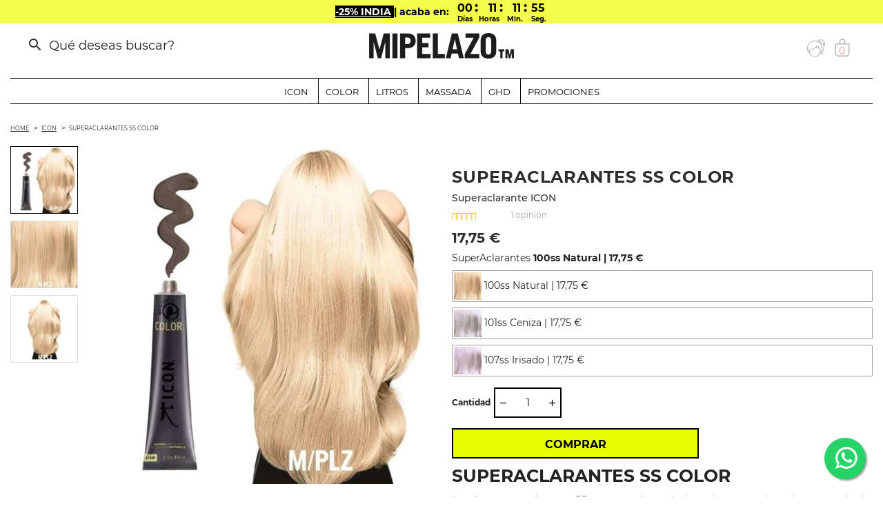

--- FILE ---
content_type: text/html; charset=utf-8
request_url: https://www.mipelazo.com/icon/superaclarantes/
body_size: 31140
content:

 


<!doctype html>
<html lang="es-ES">

  <head>
    
      
  <meta charset="utf-8">


  <meta http-equiv="x-ua-compatible" content="ie=edge">



    <title>Superaclarante ICON Ecotech color Irisado 107ss</title>
  
    
  
  <meta name="description" content="Superaclarante ICON Ecotech color Irisado 107ss | Envío 24h Gratis | Muestras en los pedidos | Tienda Oficial">
      
      <meta name="robots" content="index,follow">
        <link rel="canonical" href="https://www.mipelazo.com/icon/superaclarantes/">
        
      
  
  
    <script type="application/ld+json">
  {
    "@context": "https://schema.org",
    "@type": "Organization",
    "name" : "MiPelazo.com",
    "url" : "https://www.mipelazo.com/",
          "logo": {
        "@type": "ImageObject",
        "url":"https://www.mipelazo.com/img/logo-1706721674.jpg"
      }
      }
</script>
<script type="application/ld+json">
  {
    "@context": "https://schema.org",
    "@type": "WebPage",
    "isPartOf": {
      "@type": "WebSite",
      "url":  "https://www.mipelazo.com/",
      "name": "MiPelazo.com"
    },
    "name": "Superaclarante ICON Ecotech color Irisado 107ss",
    "url":  "https://www.mipelazo.com/icon/superaclarantes/"
  }
</script>


  <script type="application/ld+json">
    {
      "@context": "https://schema.org",
      "@type": "BreadcrumbList",
      "itemListElement": [
                  {
            "@type": "ListItem",
            "position": 1,
            "name": "Home",
            "item": "https://www.mipelazo.com/"
          },                  {
            "@type": "ListItem",
            "position": 2,
            "name": "ICON",
            "item": "https://www.mipelazo.com/icon/"
          },                  {
            "@type": "ListItem",
            "position": 3,
            "name": "Superaclarantes SS Color",
            "item": "https://www.mipelazo.com/icon/superaclarantes/"
          }              ]
    }
  </script>
  
  
  
    
  
  
    
  

  
          <meta property="og:title" content="Superaclarante ICON Ecotech color Irisado 107ss" />
    <meta property="og:description" content="Superaclarante ICON Ecotech color Irisado 107ss | Envío 24h Gratis | Muestras en los pedidos | Tienda Oficial" />
    <meta property="og:url" content="https://www.mipelazo.com/icon/superaclarantes/" />
    <meta property="og:site_name" content="MiPelazo.com" />
        



  <meta name="viewport" content="width=device-width, initial-scale=1">



  <link rel="icon" type="image/vnd.microsoft.icon" href="https://www.mipelazo.com/img/favicon.ico?1708595850">
  <link rel="shortcut icon" type="image/x-icon" href="https://www.mipelazo.com/img/favicon.ico?1708595850">



    <link rel="stylesheet" href="https://www.mipelazo.com/themes/mp1/assets/cache/theme-1390bb805.css" type="text/css" media="all">




  

  <script type="text/javascript">
        var A = "UNA";
        var AccessDenied = "Acceso denegado:";
        var GrowlAddToCart = "Product added to cart successfully!";
        var Q = "Q";
        var adcms_statuses = {"1":"Error de p\u00e1gina general","2":"Error de restricci\u00f3n","3":"Error de enlace de p\u00e1gina","4":"Error de configuraci\u00f3n de p\u00e1gina"};
        var amazonpay = {"is_prestashop16":false,"merchant_id":"A2G827LQZI52WM","public_key_id":"AEGUKPN6QNTI7CN6NEGXNXH3","amazonCheckoutSessionId":false,"isInAmazonPayCheckout":"false","loginButtonCode":"<div class=\"amzbuttoncontainer\">\n    <h3 class=\"page-subheading\">\n        Utiliza tu cuenta de Amazon\n    <\/h3>\n    <p>\n        Con Amazon Pay y Login con Amazon, puedes f\u00e1cilmente iniciar sesi\u00f3n y utilizar la informaci\u00f3n de env\u00edo y pago almacenada en tu cuenta de Amazon para realizar un pedido en esta tienda.\n    <\/p>\n    <div\n        id=\"AMAZONPAYLOGIN_176615803473130\"\n        class=\"amazonPayButton amazonLogin\"\n        data-placement=\"Cart\"\n        data-color=\"Gold\"\n        data-design=\"\"\n        data-rendered=\"0\"\n>\n<\/div>\n<\/div>\n","showInCheckoutSection":"true","showInLoginSection":"false","amazonPayCheckoutSessionURL":"https:\/\/www.mipelazo.com\/module\/amazonpay\/createcheckoutsession","amazonPayCheckoutSetDeliveryOptionURL":"https:\/\/www.mipelazo.com\/module\/amazonpay\/checkout?ajax=1&action=selectDeliveryOption","amazonPayCheckoutAddressFormAction":"https:\/\/www.mipelazo.com\/module\/amazonpay\/checkout","amazonPayCheckoutRefreshAddressFormURL":"https:\/\/www.mipelazo.com\/module\/amazonpay\/checkout?ajax=1&action=addressForm","sandbox":false,"customerCurrencyCode":"EUR","estimatedOrderAmount":"0.00","ledgerCurrency":"EUR","checkoutType":"PayAndShip","checkoutLanguage":"es_ES","button_payload":"{\"webCheckoutDetails\":{\"checkoutReviewReturnUrl\":\"https:\/\/www.mipelazo.com\/module\/amazonpay\/initcheckout?decoupled=1\",\"checkoutResultReturnUrl\":\"https:\/\/www.mipelazo.com\/module\/amazonpay\/validation\"},\"platformId\":\"A1AOZCKI9MBRZA\",\"storeId\":\"amzn1.application-oa2-client.18ddbe5f9e8347969a8c268250ae8391\",\"paymentDetails\":{\"presentmentCurrency\":\"EUR\"},\"deliverySpecifications\":{\"addressRestrictions\":{\"type\":\"Allowed\",\"restrictions\":{\"DE\":{},\"AD\":{},\"AT\":{},\"BE\":{},\"BA\":{},\"BG\":{},\"CY\":{},\"DK\":{},\"SK\":{},\"SI\":{},\"ES\":{},\"EE\":{},\"FI\":{},\"FR\":{},\"GR\":{},\"HU\":{},\"IE\":{},\"IT\":{},\"LV\":{},\"LI\":{},\"LT\":{},\"LU\":{},\"MT\":{},\"MC\":{},\"NO\":{},\"NL\":{},\"PL\":{},\"PT\":{},\"GB\":{},\"CZ\":{},\"RO\":{},\"SE\":{},\"CH\":{},\"TR\":{},\"UA\":{}}}}}","button_signature":"ni55Ti78PNWL6jh2UX1e23WwyRJQEOImHdvW+7i\/BS0+nF1PVWpragUy5qv64GnUwnQGRjXb5U4fo038YzKEDAMoa9sB6RQRIP7MNJ0\/jkzHwx5NHFpqYMGK0rEwmAZONFpCR4fQOka+K10lfxfp23\/GJ7uloRQeaF0MkrxWhRS+2Gighaa6mY\/uUUdySa2YaRuaecP\/0waWeitlHisrEc9PxGCOYFnDHt1L9rIbardGPTuA8IRiAbKrOCRDGgOQSc1ay+lwbNaz\/KU6l5UtmASi4Yct1Xe0DXhlvuFuZoxhw9E7e7u9QX\/OfsnKuP53DEiglA9OA9m9KYttFUbd7w==","button_payload_apb":"{\"webCheckoutDetails\":{\"checkoutResultReturnUrl\":\"https:\/\/www.mipelazo.com\/module\/amazonpay\/validation?apb=1\",\"checkoutMode\":\"ProcessOrder\"},\"platformId\":\"A1AOZCKI9MBRZA\",\"storeId\":\"amzn1.application-oa2-client.18ddbe5f9e8347969a8c268250ae8391\",\"paymentDetails\":{\"presentmentCurrency\":\"EUR\",\"paymentIntent\":\"AuthorizeWithCapture\",\"chargeAmount\":{\"amount\":\"0\",\"currencyCode\":\"EUR\"}},\"scopes\":[\"name\",\"email\",\"phoneNumber\",\"billingAddress\"],\"merchantMetadata\":{\"merchantStoreName\":\"MiPelazo.com\",\"customInformation\":\"created by patworx, PrestaShop 1.7.8.9,4.2.3\"},\"addressDetails\":{\"name\":\" \",\"addressLine1\":null,\"addressLine2\":null,\"city\":null,\"postalCode\":null,\"countryCode\":false,\"stateOrRegion\":\"\",\"phoneNumber\":\"0000 0000\"}}","button_signature_apb":"G1im+PF9dMFZmi\/fG5e55\/MVDV416wKYa8qgApQk\/33ILa1GFa3nLOqySHdC3qgLxuRTYOYBsef099Qu4K9XF0\/iCBtj4AepmR8Nv1SxukYLmnuo9YW7CSJ6sXpeLYBI1UHSJUi65YYhqvggWuPsHeWQP6+bDD\/duTT+qRxGge2T8ypy3a4PA2kZh2z6Ec8AbG6Da6x4bzfYOWeDbj8smhVwdmGgJNK7LxkmxjGdAUoNGX1wV1V9vI2dF769ekGm6ZcvE7wp0qVqhUAeUB48ZVX1lX9VLTj5vexCRqnquJtxlogvxN8Ef1Ly5sdTAP3g8jgBindOVeCdRm9J2iqALQ==","login_button_payload":"{\"signInReturnUrl\":\"https:\/\/www.mipelazo.com\/module\/amazonpay\/processlogin\",\"storeId\":\"amzn1.application-oa2-client.18ddbe5f9e8347969a8c268250ae8391\",\"signInScopes\":[\"name\",\"email\",\"postalCode\"]}","login_button_signature":"bTXsHMRc\/rvBPR7Bf1Sr0TL1L4DRmta+Vln29B5tpPSU+VZNyuU+r7YN9Lc+IkWvCEMzKGNUzO\/F\/jv82gAdkCaO8tu6Fvi94ZDsjENhxC+oDEINOqVQ0Ahxdm+l30T1ZYOzKmu1BN3RliFHhNMPy7NI7IPePuugjgHMLiPaYlyyxFuqGeqRwhff6em1kkW9N4sMIgIuD\/B4gTicvQgIJWSyT3R1+kVpeFvJ+8PJ1EHjs2NjFWbFEV6TO5ee2\/Jd1psZHwUciZVo3CJ8kfkR2OdhDtcSc1wJ5RVFypmdUTdlS1xXmWO3rBgWQKKUPXYJMYH7jj6QLjplwZ1Z9LkGVA==","login_to_checkout_button_payload":"{\"signInReturnUrl\":\"https:\/\/www.mipelazo.com\/module\/amazonpay\/processlogin?toCheckout=1\",\"storeId\":\"amzn1.application-oa2-client.18ddbe5f9e8347969a8c268250ae8391\",\"signInScopes\":[\"name\",\"email\",\"postalCode\"]}","login_to_checkout_button_signature":"l+C4n6BEfU7Z1GgGak\/6cHEY\/QlRag5E8kVJGDkKkLfjjidF1pbE+aePm1PmigKhs9seWPTqUHDq\/3IcMG5qWU6b9Wows+O0dNptyVFUIUDhF1n+exP9nzfa\/\/AdCQ1P0E87GcUGWw1QaJcuZgZ0uqpjkaSvEmlMmyEqnwg8xpDvpEeNQvl2+oYNGm25HVeY9z+W2l3yHnOuDVQmo7Augfk0JSB7kL5kl3qHSDUqRZYbvfPo7\/Nnddtoo4Iu2uFW\/2NjDK2n4BSQ8KrPS7+jemy+2b3NQG2JP28i3NnBptnfipJoAm+yYSaebCr2530V3OlV2DHvQDRX8AU9ZkwU0g==","legacy_address_form_action":"https:\/\/www.mipelazo.com\/module\/amazonpay\/setaddresslegacy?amazonCheckoutSessionId=0"};
        var answerAdminApproval = "1";
        var answerRaise = "0";
        var ap5_cartPackProducts = [];
        var ap5_cartRefreshUrl = "https:\/\/www.mipelazo.com\/module\/pm_advancedpack\/ajax_cart?ajax=1&action=refresh";
        var ap5_modalErrorClose = "Cerrar";
        var ap5_modalErrorTitle = "Se produjo un error";
        var btSl = {"ajaxUrl":"https:\/\/www.mipelazo.com\/module\/facebookpsconnect\/ajax","token":"1bbea36130643e0d1bc636978c71492e"};
        var emailAdd = "Por favor rellena tu email";
        var emailInvalid = "Email inv\u00e1lido";
        var gdpr = 0;
        var idCustomer = null;
        var imgpath = "\/modules\/wkproductqa\/views\/img\/";
        var invalidName = "Nombre inv\u00e1lido";
        var iqitmegamenu = {"sticky":false,"mobileType":"push","containerSelector":"#wrapper .container"};
        var isQuestionRecaptcha = "";
        var isRecaptchaAnswer = "";
        var is_logged = 0;
        var jsquestionIds = null;
        var kl_ajax_link = "https:\/\/www.mipelazo.com\/module\/thklaviyo\/ajax?token=1bbea36130643e0d1bc636978c71492e";
        var kl_email = "";
        var kl_firstname = "";
        var kl_lastname = "";
        var kl_product_vars = {"productName":"Superaclarantes SS Color","productID":118779,"SKU":"","imageURL":"https:\/\/www.mipelazo.com\/6848-home_default\/superaclarantes.jpg","price":"17.00","categories":["ICON","TINTE ICON","ICON SUMA PARA REGALO","Super Aclarantes ICON"],"url":"https:\/\/www.mipelazo.com\/icon\/superaclarantes\/","brand":"ICON"};
        var klarnapayment = {"interoperability":{"locale":"es-ES","environment":"production","clientId":"klarna_live_client_MyNQUygkUFlWQ2NkNTRhQURwbm5nSmFOS0hXc3lOeFgsMzhlMmYzZWItYTI5MC00MWY3LWFjNmQtZWE2OGMzNjRkN2M0LDEsWmNpN1VFM08xaHpDcHloNk1ET3NqUXAwK2d0RllwMyt1cE5vOS9xWmtraz0"},"interoperabilityUrl":"https:\/\/www.mipelazo.com\/module\/klarnapayment\/interoperability"};
        var loginlink = "https:\/\/www.mipelazo.com\/inicio-sesion";
        var mailAdminAnswer = "1";
        var mailAdminQuestion = "1";
        var mailAdminReport = "";
        var mailCustomerAnswer = "1";
        var mailCustomerEnableQuestion = "1";
        var mailCustomerRaisedQuestion = "";
        var maxCharAnswer = "300";
        var maxCharQuestion = "300";
        var minWordQuestion = "3";
        var nameAdd = "Por favor rellena tu nombre";
        var noAnswer = "No answer available";
        var pm_advancedpack = {"ajaxUrl":"https:\/\/www.mipelazo.com\/module\/pm_advancedpack\/ajax","staticToken":"1bbea36130643e0d1bc636978c71492e"};
        var prestashop = {"cart":{"products":[],"totals":{"total":{"type":"total","label":"Total","amount":0,"value":"0,00\u00a0\u20ac"},"total_including_tax":{"type":"total","label":"Total (IVA incl.)","amount":0,"value":"0,00\u00a0\u20ac"},"total_excluding_tax":{"type":"total","label":"Total (IVA excl.)","amount":0,"value":"0,00\u00a0\u20ac"}},"subtotals":{"products":{"type":"products","label":"Productos Total (IVA incl.)","amount":0,"value":"0,00\u00a0\u20ac"},"discounts":null,"shipping":{"type":"shipping","label":"Env\u00edo","amount":0,"value":""},"tax":{"type":"tax","label":"Total IVA","amount":0,"value":"0,00\u00a0\u20ac"}},"products_count":0,"summary_string":"0 art\u00edculos","vouchers":{"allowed":1,"added":[]},"discounts":[],"minimalPurchase":0,"minimalPurchaseRequired":""},"currency":{"id":1,"name":"Euro","iso_code":"EUR","iso_code_num":"978","sign":"\u20ac"},"customer":{"lastname":"","firstname":"","email":"","birthday":"0000-00-00","newsletter":"0","newsletter_date_add":"0000-00-00 00:00:00","optin":"0","website":null,"company":null,"siret":null,"ape":null,"is_logged":false,"gender":{"type":null,"name":null},"addresses":[]},"language":{"name":"Espa\u00f1ol (Spanish)","iso_code":"es","locale":"es-ES","language_code":"es","is_rtl":"0","date_format_lite":"d\/m\/Y","date_format_full":"d\/m\/Y H:i:s","id":1},"page":{"title":"","canonical":"https:\/\/www.mipelazo.com\/icon\/superaclarantes\/","meta":{"title":"Superaclarante ICON Ecotech color Irisado 107ss","description":"Superaclarante ICON Ecotech color Irisado 107ss | Env\u00edo 24h Gratis | Muestras en los pedidos | Tienda Oficial","keywords":"","robots":"index"},"page_name":"product","body_classes":{"lang-es":true,"lang-rtl":false,"country-ES":true,"currency-EUR":true,"layout-full-width":true,"page-product":true,"tax-display-enabled":true,"product-id-118779":true,"product-Superaclarantes SS Color":true,"product-id-category-12":true,"product-id-manufacturer-2":true,"product-id-supplier-0":true,"product-available-for-order":true},"admin_notifications":[]},"shop":{"name":"MiPelazo.com","logo":"https:\/\/www.mipelazo.com\/img\/logo-1706721674.jpg","stores_icon":"https:\/\/www.mipelazo.com\/img\/logo_stores.png","favicon":"https:\/\/www.mipelazo.com\/img\/favicon.ico"},"urls":{"base_url":"https:\/\/www.mipelazo.com\/","current_url":"https:\/\/www.mipelazo.com\/icon\/superaclarantes\/","shop_domain_url":"https:\/\/www.mipelazo.com","img_ps_url":"https:\/\/www.mipelazo.com\/img\/","img_cat_url":"https:\/\/www.mipelazo.com\/img\/c\/","img_lang_url":"https:\/\/www.mipelazo.com\/img\/l\/","img_prod_url":"https:\/\/www.mipelazo.com\/img\/p\/","img_manu_url":"https:\/\/www.mipelazo.com\/img\/m\/","img_sup_url":"https:\/\/www.mipelazo.com\/img\/su\/","img_ship_url":"https:\/\/www.mipelazo.com\/img\/s\/","img_store_url":"https:\/\/www.mipelazo.com\/img\/st\/","img_col_url":"https:\/\/www.mipelazo.com\/img\/co\/","img_url":"https:\/\/www.mipelazo.com\/themes\/mp1\/assets\/img\/","css_url":"https:\/\/www.mipelazo.com\/themes\/mp1\/assets\/css\/","js_url":"https:\/\/www.mipelazo.com\/themes\/mp1\/assets\/js\/","pic_url":"https:\/\/www.mipelazo.com\/upload\/","pages":{"address":"https:\/\/www.mipelazo.com\/direccion","addresses":"https:\/\/www.mipelazo.com\/direcciones","authentication":"https:\/\/www.mipelazo.com\/inicio-sesion","cart":"https:\/\/www.mipelazo.com\/carrito","category":"https:\/\/www.mipelazo.com\/index.php?controller=category","cms":"https:\/\/www.mipelazo.com\/index.php?controller=cms","contact":"https:\/\/www.mipelazo.com\/contactanos","discount":"https:\/\/www.mipelazo.com\/descuento","guest_tracking":"https:\/\/www.mipelazo.com\/seguimiento-cliente-no-registrado","history":"https:\/\/www.mipelazo.com\/historial-compra","identity":"https:\/\/www.mipelazo.com\/datos-personales","index":"https:\/\/www.mipelazo.com\/","my_account":"https:\/\/www.mipelazo.com\/mi-cuenta","order_confirmation":"https:\/\/www.mipelazo.com\/confirmacion-pedido","order_detail":"https:\/\/www.mipelazo.com\/index.php?controller=order-detail","order_follow":"https:\/\/www.mipelazo.com\/seguimiento-pedido","order":"https:\/\/www.mipelazo.com\/pedido","order_return":"https:\/\/www.mipelazo.com\/index.php?controller=order-return","order_slip":"https:\/\/www.mipelazo.com\/albaran","pagenotfound":"https:\/\/www.mipelazo.com\/pagina-no-encontrada","password":"https:\/\/www.mipelazo.com\/recuperar-contrase\u00f1a","pdf_invoice":"https:\/\/www.mipelazo.com\/index.php?controller=pdf-invoice","pdf_order_return":"https:\/\/www.mipelazo.com\/index.php?controller=pdf-order-return","pdf_order_slip":"https:\/\/www.mipelazo.com\/index.php?controller=pdf-order-slip","prices_drop":"https:\/\/www.mipelazo.com\/bajamos-precios","product":"https:\/\/www.mipelazo.com\/index.php?controller=product","search":"https:\/\/www.mipelazo.com\/buscar","sitemap":"https:\/\/www.mipelazo.com\/mapa-web","stores":"https:\/\/www.mipelazo.com\/tiendas","supplier":"https:\/\/www.mipelazo.com\/proveedor","register":"https:\/\/www.mipelazo.com\/inicio-sesion?create_account=1","order_login":"https:\/\/www.mipelazo.com\/pedido?login=1"},"alternative_langs":[],"theme_assets":"\/themes\/mp1\/assets\/","actions":{"logout":"https:\/\/www.mipelazo.com\/?mylogout="},"no_picture_image":{"bySize":{"cart_default":{"url":"https:\/\/www.mipelazo.com\/img\/p\/es-default-cart_default.jpg","width":80,"height":80},"small_default":{"url":"https:\/\/www.mipelazo.com\/img\/p\/es-default-small_default.jpg","width":98,"height":98},"medium_default":{"url":"https:\/\/www.mipelazo.com\/img\/p\/es-default-medium_default.jpg","width":125,"height":125},"plist_mob1":{"url":"https:\/\/www.mipelazo.com\/img\/p\/es-default-plist_mob1.jpg","width":170,"height":170},"plist_mob2":{"url":"https:\/\/www.mipelazo.com\/img\/p\/es-default-plist_mob2.jpg","width":189,"height":189},"home_default":{"url":"https:\/\/www.mipelazo.com\/img\/p\/es-default-home_default.jpg","width":300,"height":300},"large_default":{"url":"https:\/\/www.mipelazo.com\/img\/p\/es-default-large_default.jpg","width":682,"height":682},"thickbox_default":{"url":"https:\/\/www.mipelazo.com\/img\/p\/es-default-thickbox_default.jpg","width":800,"height":800}},"small":{"url":"https:\/\/www.mipelazo.com\/img\/p\/es-default-cart_default.jpg","width":80,"height":80},"medium":{"url":"https:\/\/www.mipelazo.com\/img\/p\/es-default-plist_mob2.jpg","width":189,"height":189},"large":{"url":"https:\/\/www.mipelazo.com\/img\/p\/es-default-thickbox_default.jpg","width":800,"height":800},"legend":""}},"configuration":{"display_taxes_label":true,"display_prices_tax_incl":true,"is_catalog":false,"show_prices":true,"opt_in":{"partner":false},"quantity_discount":{"type":"discount","label":"Descuento unitario"},"voucher_enabled":1,"return_enabled":0},"field_required":[],"breadcrumb":{"links":[{"title":"Home","url":"https:\/\/www.mipelazo.com\/"},{"title":"ICON","url":"https:\/\/www.mipelazo.com\/icon\/"},{"title":"Superaclarantes SS Color","url":"https:\/\/www.mipelazo.com\/icon\/superaclarantes\/"}],"count":3},"link":{"protocol_link":"https:\/\/","protocol_content":"https:\/\/"},"time":1766158034,"static_token":"1bbea36130643e0d1bc636978c71492e","token":"5595856d22635a69a5f6a2694bc4035c","debug":false};
        var productqaToken = "1bbea36130643e0d1bc636978c71492e";
        var psemailsubscription_subscription = "https:\/\/www.mipelazo.com\/module\/ps_emailsubscription\/subscription";
        var quesAdd = "Por favor a\u00f1ade tu pregunta";
        var questionAdminApproval = "1";
        var questionRaise = "0";
        var questionanswer = "https:\/\/www.mipelazo.com\/module\/wkproductqa\/questionanswer";
        var reportAbuseStatus = "1";
        var totalChar = "El n\u00famero de caracteres debe ser menor a";
        var totalWord = "El n\u00famero de palabras debe ser m\u00ednimo ";
        var validText = "Por favor, introduce texto v\u00e1lido";
        var viewLess = "Ver m\u00e1s";
        var viewMore = "Ver menos";
        var wkRecaptchaSiteKey = "6LenWnsUAAAAAC8VuiXt3xD0PNOqwBC3SsUIC8q5";
      </script>



  <script type="text/javascript">
pcRunDynamicModulesJs = function() {
// Autoconf - 2023-08-24T00:13:23+00:00
// blockwishlist
wishlistProductsIdsFixed = new Array();
if (typeof(wishlistProductsIds)!='undefined' && $.isArray(wishlistProductsIds)) {
    $.each(wishlistProductsIds, function(i,p){
        if ($.inArray(parseInt(p.id_product),wishlistProductsIdsFixed) == -1)
            wishlistProductsIdsFixed.push(parseInt(p.id_product))
    });
};   
wishlistProductsIds = wishlistProductsIdsFixed;
$('.addToWishlist').each(function(){
    if ($.inArray(parseInt($(this).attr('rel')),wishlistProductsIdsFixed)!= -1) {
        $(this).addClass('active').addClass('checked');
    } else {
        $(this).removeClass('active').removeClass('checked');
    }
});
// ps_shoppingcart
setTimeout("prestashop.emit('updateCart', {reason: {linkAction: 'refresh'}, resp: {errors:[]}});", 10);
// whatsappchat
if (typeof setAgentsBox == 'function') {
    setAgentsBox();
}
if (typeof setWhatsAppSocialButton == 'function') {
    setWhatsAppSocialButton();
}
// advansedwishlist
if (typeof wsWishListConst != 'undefined' && typeof wsWishListConst.wsWlProducts != 'undefined') {
    wishList._products = JSON.parse(wsWishListConst.wsWlProducts);
    wishList._idWishlist = wsWishListConst.id_wishlist;
    document
        .querySelectorAll('.add_to_ws_wishlist')
        .forEach((btn) => {
            wishList._addCheckedFlag(btn);
            btn.addEventListener('click', (evt) => wishList._addToWishListHandler(evt));
        });
    wsProductsList = JSON.parse(wsWishListConst.wsWlProducts);
    for (let index = 0; index < wsProductsList.length; index++) {
        $('a[data-id-product=' + wsProductsList[index]['idProduct'] + ']').addClass('wl-checked');
    }
}
// lgcookieslaw
thelink = document.getElementById("lgcookieslaw_accept");
if (typeof thelink !== 'undefined' && thelink != null) {
    thelink.addEventListener("click", function(){closeinfo();});
}
function isLgCookieLawDefined() {
    var nameEQ = "__lglaw=";
    var ca = document.cookie.split(';');
    for (var i = 0; i < ca.length; i++) {
        var c = ca[i];
        while (c.charAt(0) == ' ') c = c.substring(1, c.length);
        if (c.indexOf(nameEQ) == 0) return true;
    }
    return false;
}
if (isLgCookieLawDefined()) {
    $('#lgcookieslaw_banner').hide();
}
mipelazo_init_page_load();
};</script><script type="text/javascript">


</script>
<script type="text/javascript" style="display: none">
	//Common vars
    var apc_link = "https://www.mipelazo.com/module/advancedpopupcreator/popup";
    var apc_token = "1bbea36130643e0d1bc636978c71492e";
    var apc_product = "118779";
    var apc_category = "0";
    var apc_supplier = "0";
    var apc_manufacturer = "0";
    var apc_cms = "";
    var apc_controller = "product";
    var apc_exit_popups = 0;
</script>

    <meta id="js-rcpgtm-tracking-config" data-tracking-data="%7B%22bing%22%3A%7B%22tracking_id%22%3A%22%22%2C%22feed%22%3A%7B%22id_product_prefix%22%3A%22%22%2C%22id_product_source_key%22%3A%22id_product%22%2C%22id_variant_prefix%22%3A%22%22%2C%22id_variant_source_key%22%3A%22id_attribute%22%7D%7D%2C%22context%22%3A%7B%22browser%22%3A%7B%22device_type%22%3A1%7D%2C%22localization%22%3A%7B%22id_country%22%3A6%2C%22country_code%22%3A%22ES%22%2C%22id_currency%22%3A1%2C%22currency_code%22%3A%22EUR%22%2C%22id_lang%22%3A1%2C%22lang_code%22%3A%22es%22%7D%2C%22page%22%3A%7B%22controller_name%22%3A%22product%22%2C%22products_per_page%22%3A48%2C%22category%22%3A%5B%5D%2C%22search_term%22%3A%22%22%7D%2C%22shop%22%3A%7B%22id_shop%22%3A1%2C%22shop_name%22%3A%22Mipelazo%22%2C%22base_dir%22%3A%22https%3A%2F%2Fwww.mipelazo.com%2F%22%7D%2C%22tracking_module%22%3A%7B%22module_name%22%3A%22rcpgtagmanager%22%2C%22checkout_module%22%3A%7B%22module%22%3A%22default%22%2C%22controller%22%3A%22order%22%7D%2C%22service_version%22%3A%227%22%2C%22token%22%3A%229ed45f42791c4d743fe6fb78df23d310%22%7D%2C%22user%22%3A%5B%5D%7D%2C%22criteo%22%3A%7B%22tracking_id%22%3A%22%22%2C%22feed%22%3A%7B%22id_product_prefix%22%3A%22%22%2C%22id_product_source_key%22%3A%22id_product%22%2C%22id_variant_prefix%22%3A%22%22%2C%22id_variant_source_key%22%3A%22id_attribute%22%7D%7D%2C%22facebook%22%3A%7B%22tracking_id%22%3A%22%22%2C%22feed%22%3A%7B%22id_product_prefix%22%3A%22%22%2C%22id_product_source_key%22%3A%22id_product%22%2C%22id_variant_prefix%22%3A%22%22%2C%22id_variant_source_key%22%3A%22id_attribute%22%7D%7D%2C%22ga4%22%3A%7B%22tracking_id%22%3A%22G-VX9V53SZR6%22%2C%22is_data_import%22%3Afalse%7D%2C%22gads%22%3A%7B%22tracking_id%22%3A%22855448223%22%2C%22merchant_id%22%3A%22115883667%22%2C%22conversion_labels%22%3A%7B%22create_account%22%3A%22GVw2COa73-gYEJ-19JcD%22%2C%22product_view%22%3A%22LSw6COO73-gYEJ-19JcD%22%2C%22add_to_cart%22%3A%22KVDBCIvBvosDEJ-19JcD%22%2C%22begin_checkout%22%3A%22AYtwCPvuj4sDEJ-19JcD%22%2C%22purchase%22%3A%227XI7CNq0josDEJ-19JcD%22%7D%7D%2C%22gfeeds%22%3A%7B%22retail%22%3A%7B%22is_enabled%22%3Atrue%2C%22id_product_prefix%22%3A%22es%22%2C%22id_product_source_key%22%3A%22id_product%22%2C%22id_variant_prefix%22%3A%22v%22%2C%22id_variant_source_key%22%3A%22id_attribute%22%7D%2C%22custom%22%3A%7B%22is_enabled%22%3Afalse%2C%22id_product_prefix%22%3A%22%22%2C%22id_product_source_key%22%3A%22id_product%22%2C%22id_variant_prefix%22%3A%22%22%2C%22id_variant_source_key%22%3A%22id_attribute%22%2C%22is_id2%22%3Afalse%7D%7D%2C%22gtm%22%3A%7B%22tracking_id%22%3A%22GTM-KXJQKQW%22%2C%22is_disable_tracking%22%3Afalse%2C%22server_url%22%3A%22%22%7D%2C%22optimize%22%3A%7B%22tracking_id%22%3A%22%22%2C%22is_async%22%3Atrue%2C%22hiding_class_name%22%3A%22optimize-loading%22%2C%22hiding_timeout%22%3A3000%7D%2C%22pinterest%22%3A%7B%22tracking_id%22%3A%22%22%2C%22feed%22%3A%7B%22id_product_prefix%22%3A%22%22%2C%22id_product_source_key%22%3A%22id_product%22%2C%22id_variant_prefix%22%3A%22%22%2C%22id_variant_source_key%22%3A%22id_attribute%22%7D%7D%2C%22tiktok%22%3A%7B%22tracking_id%22%3A%22%22%2C%22feed%22%3A%7B%22id_product_prefix%22%3A%22%22%2C%22id_product_source_key%22%3A%22id_product%22%2C%22id_variant_prefix%22%3A%22%22%2C%22id_variant_source_key%22%3A%22id_attribute%22%7D%7D%2C%22twitter%22%3A%7B%22tracking_id%22%3A%22%22%2C%22events%22%3A%7B%22add_to_cart_id%22%3A%22%22%2C%22payment_info_id%22%3A%22%22%2C%22checkout_initiated_id%22%3A%22%22%2C%22product_view_id%22%3A%22%22%2C%22lead_id%22%3A%22%22%2C%22purchase_id%22%3A%22%22%2C%22search_id%22%3A%22%22%7D%2C%22feed%22%3A%7B%22id_product_prefix%22%3A%22%22%2C%22id_product_source_key%22%3A%22id_product%22%2C%22id_variant_prefix%22%3A%22%22%2C%22id_variant_source_key%22%3A%22id_attribute%22%7D%7D%7D">
    <script type="text/javascript" src="/modules/rcpgtagmanager/views/js/hook/trackingClient.bundle.js"></script>
<!-- START OF DOOFINDER SCRIPT -->
  <script>
    const dfLayerOptions = {
      installationId: "71eccfe4-5a4b-429c-a39c-eba133ae74f8",
      zone: "eu1",
      language: "es",
      currency: "EUR"
    };
    (function (l, a, y, e, r, s) {
      r = l.createElement(a); r.onload = e; r.async = 1; r.src = y;
      s = l.getElementsByTagName(a)[0]; s.parentNode.insertBefore(r, s);
    })(document, 'script', 'https://cdn.doofinder.com/livelayer/1/js/loader.min.js', function () {
      doofinderLoader.load(dfLayerOptions);
    });

    document.addEventListener('doofinder.cart.add', function(event) {

      const checkIfCartItemHasVariation = (cartObject) => {
        return (cartObject.item_id === cartObject.grouping_id) ? false : true;
      }

      /**
      * Returns only ID from string
      */
      const sanitizeVariationID = (variationID) => {
        return variationID.replace(/\D/g, "")
      }

      doofinderManageCart({
        cartURL          : "https://www.mipelazo.com/carrito",  //required for prestashop 1.7, in previous versions it will be empty.
        cartToken        : "1bbea36130643e0d1bc636978c71492e",
        productID        : checkIfCartItemHasVariation(event.detail) ? event.detail.grouping_id : event.detail.item_id,
        customizationID  : checkIfCartItemHasVariation(event.detail) ? sanitizeVariationID(event.detail.item_id) : 0,   // If there are no combinations, the value will be 0
        cuantity         : event.detail.amount,
      });
    });
  </script>
<!-- END OF DOOFINDER SCRIPT -->

<script
        defer
        data-environment='production'
        src='https://js.klarna.com/web-sdk/v2/klarna.js'
        data-client-instance-name="klarnapaymentsdkscript"
></script>




    
  <meta property="og:type" content="product">
      <meta property="og:image" content="https://www.mipelazo.com/6848-thickbox_default/superaclarantes.jpg">
  
      <meta property="product:pretax_price:amount" content="14.669421">
    <meta property="product:pretax_price:currency" content="EUR">
    <meta property="product:price:amount" content="17.75">
    <meta property="product:price:currency" content="EUR">
    
      <link rel="preconnect" href="https://fonts.googleapis.com">
      <link rel="preconnect" href="https://fonts.gstatic.com" crossorigin>
      <link href="https://fonts.googleapis.com/css2?family=Inter:wght@300;400;700&display=swap" rel="stylesheet">

      <link rel="preconnect" href="https://fonts.googleapis.com">
      <link rel="preconnect" href="https://fonts.gstatic.com" crossorigin>
      <link href="https://fonts.googleapis.com/css2?family=IBM+Plex+Mono:ital,wght@0,100;0,200;0,300;0,400;0,500;0,600;0,700;1,100;1,200;1,300;1,400;1,500;1,600;1,700&display=swap" rel="stylesheet">

  </head>
      <body id="product" class="lang-es country-es currency-eur layout-full-width page-product tax-display-enabled product-id-118779 product-superaclarantes-ss-color product-id-category-12 product-id-manufacturer-2 product-id-supplier-0 product-available-for-order  ">
    
      

    

    <main>
      
              

      <header id="header">
                
          <div id="header-banners" style="display: none">
    <div id="header_html_content" class="col-12 clearfix" >
        <div class="clearfix text-center">
          <p class="no-filled d-inline-block">
          </p>
        </div>
    </div>
</div>


  <nav id="header-bar" class="header-nav navbar">
    <div class="flex-wrap justify-content-between align-items-center container">
      <div class="row flex-wrap justify-content-between align-items-center">
                <div class="col-4 col-md-12">
          <div id="search_widget" class="search-widgets" data-search-controller-url="//www.mipelazo.com/buscar">
  <form method="get" action="//www.mipelazo.com/buscar">
    <input type="hidden" name="controller" value="search">
    <i class="material-icons search" aria-hidden="true">search</i>
    <input type="text" name="s" value="" placeholder="Qué deseas buscar?" aria-label="Buscar">
    <i class="material-icons clear" aria-hidden="true">clear</i>
    <i class="material-icons close" aria-hidden="true">close</i>
  </form>
</div>

          
        </div>
                        <div class="col-4 col-md-12 text-center" id="_desktop_logo">
                                    
  <a href="https://www.mipelazo.com/">
    <img
      class="logo img-fluid"
      src="https://www.mipelazo.com/img/logo-1706721674.jpg"
      alt="MiPelazo.com"
      width="210"
      height="37">
  </a>

                              </div>
        <div class="col-4 disp-navs">
                    <div class="col-md-12 right-nav">
              <div id="dyn69456ed24bc97" class="dynhook pc_displayNav2_248" data-module="248" data-hook="displayNav2" data-hooktype="w" data-hookargs=""><div class="loadingempty"></div><div id="_desktop_user_info">

  <div class="user-info">
                <span style="margin-left: 0.625rem"
        data-hr="aHR0cHM6Ly93d3cubWlwZWxhem8uY29tL21pLWN1ZW50YQ=="
        title="Acceda a su cuenta de cliente"
        rel="nofollow"
      >
                <img src="https://www.mipelazo.com/themes/mp1/assets/img/perfil2.svg" width="26" height="26" alt="Mi perfil" />
              </span>
      </div>
</div>
</div><div id="_desktop_cart" >
  <div data-toggle="offcanvas" data-toggle-target="mini-cart" class="blockcart cart-preview inactive" data-refresh-url="//www.mipelazo.com/module/ps_shoppingcart/ajax">
    <div class="header">
              <span rel="nofollow" class="cart-header-link" aria-label="Enlace al carrito de la compra que tiene 0 productos" ">
              <img src="https://www.mipelazo.com/themes/mp1/assets/img/cesta-desk.svg" width="26" height="26" alt="Icono carrito de compra" />
        <span class="cart-products-count">0</span>
              </span>
          </div>
  </div>
  <!-- mipelazo sliding cart in shoppingcart -->
  <div id="mini-cart" class="side-cart offcanvas-collapse">
    <span data-toggle="offcanvas" data-toggle-target="mini-cart" class="side-cart-close">
      <i class="material-icons">&#xe5cd</i>
    </span>

    
        <!-- mipelazo cuenta atrás ps_shopping-cart.tpl -->
        <div id="pelazo_reserva_articulos_section" class="text-center">
                                              </div>
        <!-- END of mipelazo cuenta atrás ps_shopping-cart.tpl -->
        
  <div class="cart-overview js-cart" data-refresh-url="//www.mipelazo.com/carrito?ajax=1&action=refresh">
          <span class="no-items">No hay más artículos en su carrito</span>
      </div>
    
    <div class="mini-cart-total">
      <div class="cart-summary-totals js-cart-summary-totals">
            <div class="cart-summary-line" id="cart-subtotal-products">
          <span class="label js-subtotal">
                          0 artículos
                      </span>
        <span class="value">
            0,00 €
          </span>
              </div>
                          
    
      <div class="cart-summary-line cart-total">
        <span class="label">Total&nbsp;(IVA incl.)</span>
        <span class="value">0,00 €</span>
      </div>
      

  
      

</div>
    </div>
                  <span rel="nofollow" class="btn btn-primary btn-call-ta-gr cart-header-link btn-full text-uppercase def-m-b" aria-label="Enlace al carrito de la compra que tiene 0 productos" data-hr="aHR0cHM6Ly93d3cubWlwZWxhem8uY29tL3BlZGlkbw==">Finalizar</span>
              <span rel="nofollow" class="btn btn-primary cart-header-link btn-full text-uppercase mini-cart-back" aria-label="Enlace al carrito de la compra que tiene 0 productos" data-toggle="offcanvas" data-toggle-target="mini-cart">Volver</span>

      <div id="hook-displayPersonalInformationTop">
          <div
        id="AmazonPayButton"
        class="amazonPayButton "
        data-placement="Checkout"
        data-color="Gold"
        data-design=""
        data-rendered="0"
>
</div>

      </div>

  </div>
  <!-- mipelazo sliding cart END -->
</div>
          </div>
        </div>
      </div>
    </div>
  </nav>



    	<div class="container container-iqit-menu">
	<div  class="iqitmegamenu-wrapper cbp-hor-width-1 iqitmegamenu-all clearfix">
		<div id="iqitmegamenu-horizontal" class="iqitmegamenu  cbp-nosticky " role="navigation">
			<div class="container">

								
				<nav id="cbp-hrmenu" class="cbp-hrmenu cbp-horizontal cbp-hrsub-narrow       cbp-submenu-notarrowed  cbp-submenu-notarrowed  cbp-menu-centered ">
					<ul>
												<li id="cbp-hrmenu-tab-2" class="cbp-hrmenu-tab cbp-hrmenu-tab-2  cbp-has-submeu">
	<a href="https://www.mipelazo.com/icon/" >

								<span class="cbp-tab-title">
								ICON <i class="fa fa-angle-down cbp-submenu-aindicator"></i></span>
														</a>
														<div class="cbp-hrsub col-xs-6 col-6">
								<div class="cbp-triangle-container"><div class="cbp-triangle-top"></div><div class="cbp-triangle-top-back"></div></div>
								<div class="cbp-hrsub-inner">
																		
																																	




<div class="row menu_row menu-element  first_rows menu-element-id-1">
                

                                                




    <div class="col-xs-6 col-6 cbp-menu-column cbp-menu-element menu-element-id-3 cbp-empty-column">
        <div class="cbp-menu-column-inner">
                        
                                                            <span class="cbp-column-title transition-300">LINEAS </span>
                                    
                
            

                                                




<div class="row menu_row menu-element  menu-element-id-7">
                

                                                




    <div class="col-xs-6 col-6 cbp-menu-column cbp-menu-element menu-element-id-14 ">
        <div class="cbp-menu-column-inner">
                        
                
                
                    
                                                    <div class="row cbp-categories-row">
                                                                                                            <div class="col-xs-12 col-12">
                                            <div class="cbp-category-link-w"><a href="https://www.mipelazo.com/icon/hidratacion/"
                                                                                class="cbp-column-title cbp-category-title">LÍNEA HIDRATANTE</a>
                                                                                                                                            </div>
                                        </div>
                                                                                                                                                <div class="col-xs-12 col-12">
                                            <div class="cbp-category-link-w"><a href="https://www.mipelazo.com/icon/detox/"
                                                                                class="cbp-column-title cbp-category-title">Línea DETOX</a>
                                                                                                                                            </div>
                                        </div>
                                                                                                                                                <div class="col-xs-12 col-12">
                                            <div class="cbp-category-link-w"><a href="https://www.mipelazo.com/icon/organic/"
                                                                                class="cbp-column-title cbp-category-title">ICON ORGANIC</a>
                                                                                                                                            </div>
                                        </div>
                                                                                                                                                <div class="col-xs-12 col-12">
                                            <div class="cbp-category-link-w"><a href="https://www.mipelazo.com/icon/antioxidante/"
                                                                                class="cbp-column-title cbp-category-title">ICON ANTIOXIDANTE</a>
                                                                                                                                            </div>
                                        </div>
                                                                                                                                                <div class="col-xs-12 col-12">
                                            <div class="cbp-category-link-w"><a href="https://www.mipelazo.com/icon/cure/"
                                                                                class="cbp-column-title cbp-category-title">I.C.O.N. CURE</a>
                                                                                                                                            </div>
                                        </div>
                                                                                                                                                <div class="col-xs-12 col-12">
                                            <div class="cbp-category-link-w"><a href="https://www.mipelazo.com/icon/india/"
                                                                                class="cbp-column-title cbp-category-title">ICON INDIA</a>
                                                                                                                                            </div>
                                        </div>
                                                                                                </div>
                                            
                
            

            
            </div>    </div>
                                    




    <div class="col-xs-6 col-6 cbp-menu-column cbp-menu-element menu-element-id-15 ">
        <div class="cbp-menu-column-inner">
                        
                
                
                    
                                                    <div class="row cbp-categories-row">
                                                                                                            <div class="col-xs-12 col-12">
                                            <div class="cbp-category-link-w"><a href="https://www.mipelazo.com/icon/pure-light/"
                                                                                class="cbp-column-title cbp-category-title">ICON PURE LIGHT</a>
                                                                                                                                            </div>
                                        </div>
                                                                                                                                                <div class="col-xs-12 col-12">
                                            <div class="cbp-category-link-w"><a href="https://www.mipelazo.com/icon/litros/"
                                                                                class="cbp-column-title cbp-category-title">LITROS ICON</a>
                                                                                                                                            </div>
                                        </div>
                                                                                                                                                <div class="col-xs-12 col-12">
                                            <div class="cbp-category-link-w"><a href="https://www.mipelazo.com/icon/caida-del-pelo/"
                                                                                class="cbp-column-title cbp-category-title">ICON Caída Cabello</a>
                                                                                                                                            </div>
                                        </div>
                                                                                                                                                <div class="col-xs-12 col-12">
                                            <div class="cbp-category-link-w"><a href="https://www.mipelazo.com/icon/liquid-fashion/"
                                                                                class="cbp-column-title cbp-category-title">ICON LIQUID FASHION</a>
                                                                                                                                            </div>
                                        </div>
                                                                                                                                                <div class="col-xs-12 col-12">
                                            <div class="cbp-category-link-w"><a href="https://www.mipelazo.com/icon/icon-antifrizz/"
                                                                                class="cbp-column-title cbp-category-title">ICON Anti Frizz</a>
                                                                                                                                            </div>
                                        </div>
                                                                                                </div>
                                            
                
            

            
            </div>    </div>
                            
                </div>
                            
            </div>    </div>
                                    




    <div class="col-xs-6 col-6 cbp-menu-column cbp-menu-element menu-element-id-13 cbp-empty-column">
        <div class="cbp-menu-column-inner">
                        
                                                            <span class="cbp-column-title transition-300">Tipo de producto </span>
                                    
                
            

                                                




<div class="row menu_row menu-element  menu-element-id-16">
                

                                                




    <div class="col-xs-12 col-12 cbp-menu-column cbp-menu-element menu-element-id-17 ">
        <div class="cbp-menu-column-inner">
                        
                
                
                    
                                                    <div class="row cbp-categories-row">
                                                                                                            <div class="col-xs-12 col-12">
                                            <div class="cbp-category-link-w"><a href="https://www.mipelazo.com/icon/champus/"
                                                                                class="cbp-column-title cbp-category-title">Champús ICON</a>
                                                                                                                                            </div>
                                        </div>
                                                                                                                                                <div class="col-xs-12 col-12">
                                            <div class="cbp-category-link-w"><a href="https://www.mipelazo.com/icon/acondicionadores/"
                                                                                class="cbp-column-title cbp-category-title">ICON Acondicionador</a>
                                                                                                                                            </div>
                                        </div>
                                                                                                                                                <div class="col-xs-12 col-12">
                                            <div class="cbp-category-link-w"><a href="https://www.mipelazo.com/icon/tratamientos/"
                                                                                class="cbp-column-title cbp-category-title">Tratamiento ICON</a>
                                                                                                                                            </div>
                                        </div>
                                                                                                                                                <div class="col-xs-12 col-12">
                                            <div class="cbp-category-link-w"><a href="https://www.mipelazo.com/icon/mascarillas/"
                                                                                class="cbp-column-title cbp-category-title">MASCARILLA ICON</a>
                                                                                                                                            </div>
                                        </div>
                                                                                                                                                <div class="col-xs-12 col-12">
                                            <div class="cbp-category-link-w"><a href="https://www.mipelazo.com/icon/acabado/"
                                                                                class="cbp-column-title cbp-category-title">ICON ACABADO</a>
                                                                                                                                            </div>
                                        </div>
                                                                                                </div>
                                            
                
            

            
            </div>    </div>
                            
                </div>
                            
            </div>    </div>
                            
                </div>
																					
																										</div>
							</div>
													</li>
												<li id="cbp-hrmenu-tab-19" class="cbp-hrmenu-tab cbp-hrmenu-tab-19  cbp-has-submeu">
	<a href="https://www.mipelazo.com/icon/tinte-pelo/" >

								<span class="cbp-tab-title">
								Color <i class="fa fa-angle-down cbp-submenu-aindicator"></i></span>
														</a>
														<div class="cbp-hrsub col-xs-3 col-3">
								<div class="cbp-triangle-container"><div class="cbp-triangle-top"></div><div class="cbp-triangle-top-back"></div></div>
								<div class="cbp-hrsub-inner">
																		
																																	




<div class="row menu_row menu-element  first_rows menu-element-id-1">
                

                                                




    <div class="col-xs-12 col-12 cbp-menu-column cbp-menu-element menu-element-id-2 ">
        <div class="cbp-menu-column-inner">
                        
                
                
                                             <div class="row cbp-categories-row">
<div class="col-xs-12 col-12">
<div class="cbp-category-link-w"><a href="https://www.mipelazo.com/icon/tinte-pelo/color/" class="cbp-column-title cbp-category-title">Color Ecotech</a></div>
</div>
<div class="col-xs-12 col-12">
<div class="cbp-category-link-w"><a href="https://www.mipelazo.com/icon/oxidante-para-tinte/" class="cbp-column-title cbp-category-title">Agua oxigenada ICON</a></div>
</div>
<div class="col-xs-12 col-12">
<div class="cbp-category-link-w"><a href="https://www.mipelazo.com/icon/stained-glass-color-semipermantente/" class="cbp-column-title cbp-category-title">ICON Stained Glass</a></div>
</div>
<div class="col-xs-12 col-12">
<div class="cbp-category-link-w"><a href="https://www.mipelazo.com/icon/tinte-pelo/insta-tone/" class="cbp-column-title cbp-category-title">INSTA TONE ICON</a></div>
</div>
<div class="col-xs-12 col-12">
<div class="cbp-category-link-w"><a href="https://www.mipelazo.com/icon/ecoplex/" class="cbp-column-title cbp-category-title">ICON ECOPLEX</a></div>
</div>
<div class="col-xs-12 col-12">
<div class="cbp-category-link-w"><a href="https://www.mipelazo.com/accesorios/" class="cbp-column-title cbp-category-title">ACCESORIOS</a></div>
</div>
</div>
                    
                
            

            
            </div>    </div>
                            
                </div>
																					
																										</div>
							</div>
													</li>
												<li id="cbp-hrmenu-tab-5" class="cbp-hrmenu-tab cbp-hrmenu-tab-5 ">
	<a href="https://www.mipelazo.com/icon/litros/" >

								<span class="cbp-tab-title">
								LITROS</span>
														</a>
													</li>
												<li id="cbp-hrmenu-tab-38" class="cbp-hrmenu-tab cbp-hrmenu-tab-38  cbp-has-submeu">
	<a href="https://www.mipelazo.com/massada/" >

								<span class="cbp-tab-title">
								MASSADA <i class="fa fa-angle-down cbp-submenu-aindicator"></i></span>
														</a>
														<div class="cbp-hrsub col-xs-3 col-3">
								<div class="cbp-triangle-container"><div class="cbp-triangle-top"></div><div class="cbp-triangle-top-back"></div></div>
								<div class="cbp-hrsub-inner">
																		
																																	




<div class="row menu_row menu-element  first_rows menu-element-id-1">
                

                                                




    <div class="col-xs-12 col-12 cbp-menu-column cbp-menu-element menu-element-id-2 ">
        <div class="cbp-menu-column-inner">
                        
                
                
                                             <div class="row cbp-categories-row">
<div class="col-xs-12 col-12">
<div class="cbp-category-link-w"><a href="https://www.mipelazo.com/massada/packs-massada/" class="cbp-column-title cbp-category-title">-25% Packs Massada</a></div>
</div>
<div class="col-xs-12 col-12">
<div class="cbp-category-link-w"><a href="https://www.mipelazo.com/massada/facial/lifting-acido-hilauronico/" class="cbp-column-title cbp-category-title">Lifting Ácido Hialurónico</a></div>
</div>
<div class="col-xs-12 col-12">
<div class="cbp-category-link-w"><a href="https://www.mipelazo.com/massada/facial/massmed/" class="cbp-column-title cbp-category-title">Massmed</a></div>
</div>
<div class="col-xs-12 col-12">
<div class="cbp-category-link-w"><a href="https://www.mipelazo.com/massada/facial/bio-celular/" class="cbp-column-title cbp-category-title">Bio Celular</a></div>
</div>
<div class="col-xs-12 col-12">
<div class="cbp-category-link-w"><a href="https://www.mipelazo.com/massada/facial/pieles-sensibles/" class="cbp-column-title cbp-category-title">Pieles Sensibles</a></div>
</div>
<div class="col-xs-12 col-12">
<div class="cbp-category-link-w"><a href="https://www.mipelazo.com/massada/facial/pieles-grasas/" class="cbp-column-title cbp-category-title">Pieles Grasas</a></div>
</div>
<div class="col-xs-12 col-12">
<div class="cbp-category-link-w"><a href="https://www.mipelazo.com/massada/facial/pearl-perfection-perlas/" class="cbp-column-title cbp-category-title">Pearl Perfection (Perlas)</a></div>
</div>
<div class="col-xs-12 col-12">
<div class="cbp-category-link-w"><a href="https://www.mipelazo.com/massada/facial/plenitude/" class="cbp-column-title cbp-category-title">Plenitude</a></div>
</div>
</div>
                    
                
            

            
            </div>    </div>
                            
                </div>
																					
																										</div>
							</div>
													</li>
												<li id="cbp-hrmenu-tab-33" class="cbp-hrmenu-tab cbp-hrmenu-tab-33 ">
	<a href="https://www.mipelazo.com/ghd/" >

								<span class="cbp-tab-title">
								GHD</span>
														</a>
													</li>
												<li id="cbp-hrmenu-tab-11" class="cbp-hrmenu-tab cbp-hrmenu-tab-11 ">
	<a href="https://www.mipelazo.com/icon/promociones/" >

								<span class="cbp-tab-title">
								PROMOCIONES</span>
														</a>
													</li>
											</ul>
				</nav>



			</div>




			
		</div>
	</div>
	</div>

  

        
      </header>
              <div class="container">
          
        </div>
            <section id="wrapper">
        
          
<aside id="notifications">
  <div class="container">
    
    
    
      </div>
</aside>
        

        
        <div class="container alala">
          
                            <nav data-depth="3" class="breadcrumb hidden-sm-down">
        <ol class="breadcrumb" itemscope itemtype="http://schema.org/BreadcrumbList">
          
                                      
                            <li itemprop="itemListElement" itemscope itemtype="http://schema.org/ListItem">
                                  <a href="https://www.mipelazo.com/" itemprop="item"><span itemprop="name">Home</span></a>
                                                <meta itemprop="position" content="1" />
              </li>
            
                      
                            <li itemprop="itemListElement" itemscope itemtype="http://schema.org/ListItem">
                                  <a href="https://www.mipelazo.com/icon/" itemprop="item"><span itemprop="name">ICON</span></a>
                                                <meta itemprop="position" content="2" />
              </li>
            
                      
                            <li itemprop="itemListElement" itemscope itemtype="http://schema.org/ListItem">
                                                    <span itemprop="name">Superaclarantes SS Color</span>
                                                <meta itemprop="position" content="3" />
              </li>
            
                        
    </ol>
  </nav>
                      

          

          
  <div id="content-wrapper" class="js-content-wrapper">
    
    

  <section id="main">
    <meta content="https://www.mipelazo.com/icon/superaclarantes/">
        <div id="sticky-cart" class="row product-container js-product-container">
      <div class="col-md-6 cart-image-block">

        
          <section class="page-content" id="content">
            
              <!-- youtube video button from videostab (video from the module and button from t) -->
              <button type="button" id="button_product_video" class="btn btn-primary view-video" style="display: none" role="dialog"  data-secs-close="0" data-secs-display="0" data-secs-display-cart="0" data-opacity="0.50" data-height="" data-width="" data-padding="0" data-locked="1" data-close-background="1" data-css="" data-blur-background="0" data-popupId="10000" data-open-effect="stickyup">
                                                <span class="material-icons">play_arrow</span>
              </button>
              
              <!-- youtube video button from videostab module -->
                            
    <ul class="product-flags js-product-flags align-items-baseline">
                                        </ul>

              
                <div class="images-container js-images-container d-flex flex-column flex-lg-row">

  
    <div class="scroll-box-arrows">
      <i class="material-icons left d-block d-lg-none">&#xE314;</i>
      <i class="material-icons right d-block d-lg-none">&#xE315;</i>
      <i class="material-icons up d-none d-lg-block">&#xE5CE;</i>
      <i class="material-icons down d-none d-lg-block">&#xE5CF;</i>
    </div>
    <div class="js-qv-mask mask">
      <ul class="product-images js-qv-product-images">
                  <li class="thumb-container js-thumb-container">
            <img
              class="thumb js-thumb  selected js-thumb-selected "
              data-image-medium-src="https://www.mipelazo.com/6855-medium_default/superaclarantes.jpg"
              data-image-large-src="https://www.mipelazo.com/6855-large_default/superaclarantes.jpg"
              src="https://www.mipelazo.com/6855-small_default/superaclarantes.jpg"
                              alt="Superaclarantes SS Color"
                            loading="lazy"
              width="98"
              height="98"
              data-image-id="6855"
                            itemprop="image"
            >
          </li>
                  <li class="thumb-container js-thumb-container">
            <img
              class="thumb js-thumb "
              data-image-medium-src="https://www.mipelazo.com/6856-medium_default/superaclarantes.jpg"
              data-image-large-src="https://www.mipelazo.com/6856-large_default/superaclarantes.jpg"
              src="https://www.mipelazo.com/6856-small_default/superaclarantes.jpg"
                              alt="Superaclarantes SS Color"
                            loading="lazy"
              width="98"
              height="98"
              data-image-id="6856"
                            itemprop="image"
            >
          </li>
                  <li class="thumb-container js-thumb-container">
            <img
              class="thumb js-thumb "
              data-image-medium-src="https://www.mipelazo.com/6854-medium_default/superaclarantes.jpg"
              data-image-large-src="https://www.mipelazo.com/6854-large_default/superaclarantes.jpg"
              src="https://www.mipelazo.com/6854-small_default/superaclarantes.jpg"
                              alt="Superaclarantes SS Color"
                            loading="lazy"
              width="98"
              height="98"
              data-image-id="6854"
                            itemprop="image"
            >
          </li>
              </ul>
    </div>
  
  
    <div class="product-cover">
        
              <img
          class="js-qv-product-cover img-fluid"
          src="https://www.mipelazo.com/6855-large_default/superaclarantes.jpg"
                      alt="Superaclarantes SS Color"
                    width="682"
          height="682"
                    itemprop="image"
        >
        <div class="layer hidden-sm-down" data-toggle="modal" data-target="#product-modal">
          <i class="material-icons zoom-in">search</i>
        </div>
          </div>
  
</div>
              
              
            
          </section>
        
      </div>
      <div class="col-md-6 cart-price-block align-items-baseline">
          <div class="price-block-first d-flex justify-content-between align-items-center">
            <div id="pelazo_product_discount_info">
                            </div>
            <div class="product-feature-ml">
                                                        </div>
          </div>
          
            
              <h1 class="h1">Superaclarantes SS Color</h1>
              <div class="product-h2-title">	<h2 class="product-subtitle">Superaclarante ICON</h2>
</div>
              <div class="product-netreviews-rate"><!--
* 2012-2018 NetReviews
*
*  @author    NetReviews SAS <contact@avis-verifies.com>
*  @copyright 2018 NetReviews SAS
*  @version   Release: $Revision: 7.7.0
*  @license   NetReviews
*  @date      05/12/2018
*  International Registered Trademark & Property of NetReviews SAS
-->



   <!--
* 2012-2018 NetReviews
*
*  @author    NetReviews SAS <contact@avis-verifies.com>
*  @copyright 2018 NetReviews SAS
*  @version   Release: $Revision: 7.7.0
*  @license   NetReviews
*  @date      05/12/2018
*  International Registered Trademark & Property of NetReviews SAS
-->
   <script type="application/ld+json">
      {
      "@context": "http://schema.org/",
      "@type": "Product",
      "@id": "https://www.mipelazo.com/icon/superaclarantes/",
      "name": "Superaclarantes SS Color",
      "description": "SUPERACLARANTES SS COLOR
Los tintes superaclarantes SS son un producto ideal para lucir una melena clarita evitando al máximo que se dañe. Lo consigue siendo un híbrido entre tinte y decoloración que aclara nuestro cabello natural de manera no agresiva.
Con ello se consiguen cabellos castaños claros y todo tipo de rubios, según sea tu pelo, tanto para lucirlos así como para ponernos otros colores encima (por ejemplo, tintes fantasía, pastel o cualquier color más convencional).",
      "offers":
      [
         {
            "@type": "Offer",
            "priceCurrency": "EUR",
            "price": "17.75",
            "availability": "http://schema.org/InStock",
            "name": "Superaclarantes SS Color",
            "url": "https://www.mipelazo.com/icon/superaclarantes/"
         }
      ] 
      ,       
         "image": "https://www.mipelazo.com/6848-large_default/superaclarantes.jpg",             
         "url": "https://www.mipelazo.com/icon/superaclarantes/",                           "brand": {
            "@type": "Brand",
            "name": "ICON"
         },
         
             
         "productID": "118779",                               
               "aggregateRating": { 
         "@type": "AggregateRating", 
         "ratingValue": "5", 
         "reviewCount": "1",
         "worstRating": "1", 
         "bestRating": "5"
         },
         "review": [
                                       {
                     "@type": "Review",
                     "inLanguage": "es",
                     "author": {
                        "@type": "Person",
                        "name": "F. Paloma"
                     },
                     "datePublished": "2025/05/07",
                     "reviewBody": "El tinte es una maravilla. Lo mejor que he probado .",
                     "reviewRating": {
                           "@type": "Rating",
                           "ratingValue": "5"
                     }
               }                                 ]
            }
   </script>


 
 <!-- file with scripts for product and/or aggregateRating and reviews tags in json -->


   <div class="netreviews_stars_light">
      <a href="javascript:av_widget_click()" id="AV_button">
         <div id="top">
            <div class="netreviews_review_rate_and_stars">
               <!--
* 2012-2018 NetReviews
*
*  @author    NetReviews SAS <contact@avis-verifies.com>
*  @copyright 2018 NetReviews SAS
*  @version   Release: $Revision: 7.6.5
*  @license   NetReviews
*  @date      20/09/2018
*  International Registered Trademark & Property of NetReviews SAS
-->
 
<div class="netreviews_font_stars">
    <div>
      <span class="nr-icon nr-star grey"></span><span class="nr-icon nr-star grey"></span><span class="nr-icon nr-star grey"></span><span class="nr-icon nr-star grey"></span><span class="nr-icon nr-star grey"></span>   </div>
   <div style="color:#FFCD00">
      <span class="nr-icon nr-star"></span><span class="nr-icon nr-star"></span><span class="nr-icon nr-star"></span><span class="nr-icon nr-star"></span><span class="nr-icon nr-star"></span>   </div> 
</div>
   
            </div> 
            <div id="slide">
               <span class="reviewCount">
               1
               </span>
                              opinión
                           </div>
         </div>
      </a>
   </div>

</div>
            
          
          
              <div class="product-prices js-product-prices d-flex align-items-center">

    
      <div
        class="product-price h5 ">
                <div class="current-price" itemprop="offers" itemscope itemtype="https://schema.org/Offer">
          <span class='current-price-value' itemprop="price" content="17.75">
                                      17,75 €
                                                <meta itemprop="availability" content="https://schema.org/InStock" />
                        <span itemprop="hasMerchantReturnPolicy" itemtype="https://schema.org/MerchantReturnPolicy" itemscope>
              <meta itemprop="applicableCountry" content="ES" />
              <meta itemprop="returnPolicyCategory" content="https://schema.org/MerchantReturnFiniteReturnWindow" />
              <meta itemprop="merchantReturnDays" content="14" />
              <meta itemprop="returnMethod" content="https://schema.org/ReturnByMail" />
              <span itemprop="returnShippingFeesAmount" itemtype="https://schema.org/MonetaryAmount" itemscope>
                <meta itemprop="value" content="2.90" />
                <meta itemprop="currency" content="EUR" />
              </span>
            </span>
          </span>

          
                    <meta itemprop="priceCurrency" content="EUR" />
          <span itemprop="shippingDetails" itemtype="https://schema.org/OfferShippingDetails" itemscope>
              <span itemprop="shippingRate" itemtype="https://schema.org/MonetaryAmount" itemscope>
                <meta itemprop="value" content="2.90" />
                <meta itemprop="currency" content="EUR" />
              </span>
              <span itemprop="shippingDestination" itemtype="https://schema.org/DefinedRegion" itemscope>
                <meta itemprop="addressCountry" content="ES" />
              </span>
              <span itemprop="deliveryTime" itemtype="https://schema.org/ShippingDeliveryTime" itemscope>
                <span itemprop="handlingTime" itemtype="https://schema.org/QuantitativeValue" itemscope>
                  <meta itemprop="minValue" content="0" />
                  <meta itemprop="maxValue" content="1" />
                  <meta itemprop="unitCode" content="DAY" />
                </span>
                <span itemprop="transitTime" itemtype="https://schema.org/QuantitativeValue" itemscope>
                  <meta itemprop="minValue" content="1" />
                  <meta itemprop="maxValue" content="2" />
                  <meta itemprop="unitCode" content="DAY" />
                </span>
              </span>
          </span>
        </div>

        
                  
      </div>
    

    
          

    
          

        
    
          

    

      </div>
          

          <div class="product-information">

            
            <div class="product-actions js-product-actions">
              
                <form action="https://www.mipelazo.com/carrito" method="post" id="add-to-cart-or-refresh">
                  <input type="hidden" name="token" value="1bbea36130643e0d1bc636978c71492e">
                  <input type="hidden" name="id_product" value="118779" id="product_page_product_id">
                  <input type="hidden" name="id_customization" value="0" id="product_customization_id" class="js-product-customization-id">

                                                        
                      <div class="product-variants js-product-variants">
          <div class="clearfix product-variants-item">
      <span class="control-label">SuperAclarantes
                      <b>100ss Natural | 17,75 €</b>                                                            </span>
              <ul id="group_32">
                                              <li class="input-container">
              <label aria-label="100ss Natural | 17,75 €">
                <input class="input-color" type="radio" data-product-attribute="32" name="group[32]" value="117686" title="100ss Natural | 17,75 €" checked="checked">
                                                                  <img src="/img/co/117686.jpg" width="40" height="40">
                                                <span class="color-variant-title">100ss Natural | 17,75 €</span>
                              </label>
            </li>
                                              <li class="input-container">
              <label aria-label="101ss Ceniza | 17,75 €">
                <input class="input-color" type="radio" data-product-attribute="32" name="group[32]" value="117687" title="101ss Ceniza | 17,75 €">
                                                                  <img src="/img/co/117687.jpg" width="40" height="40">
                                                <span class="color-variant-title">101ss Ceniza | 17,75 €</span>
                              </label>
            </li>
                                              <li class="input-container">
              <label aria-label="107ss Irisado | 17,75 €">
                <input class="input-color" type="radio" data-product-attribute="32" name="group[32]" value="117688" title="107ss Irisado | 17,75 €">
                                                                  <img src="/img/co/117688.jpg" width="40" height="40">
                                                <span class="color-variant-title">107ss Irisado | 17,75 €</span>
                              </label>
            </li>
                  </ul>
          </div>
      </div>
                    
                  
                                    
                  
                                      

                  
                    <div class="product-add-to-cart js-product-add-to-cart">
      
    
      <div class="product-quantity clearfix flex-column">
        <div class="qty-wrapper d-flex">
          <span class="qty-title d-flex align-items-center">Cantidad</span>
          <div class="qty">
            <input
              type="number"
              name="qty"
              id="quantity_wanted"
              inputmode="numeric"
              pattern="[0-9]*"
                              value="1"
                min="1"
                            class="input-group"
              aria-label="Cantidad"
            >
          </div>
        </div>

        <div class="add">
          <button
            class="btn btn-primary add-to-cart btn-call-ta-gr"
            data-button-action="add-to-cart"
            type="submit"
                      >
                        Comprar
          </button>
        </div>

        
      </div>
    

    
    
      <p class="product-minimal-quantity js-product-minimal-quantity">
              </p>
    
  </div>
                  

                  
                    <div class="product-additional-info js-product-additional-info">
  <div id="dyn69456ed2610a6" class="dynhook pc_displayProductAdditionalInfo_269" data-module="269" data-hook="displayProductAdditionalInfo" data-hooktype="w" data-hookargs="pc_ipl=118779^"><div class="loadingempty"></div></div>
</div>
                  

                                    
                </form>
              

            </div>

            
              <div id="product-description-short-118779" class="product-description"><h2><strong>SUPERACLARANTES SS COLOR</strong></h2>
<p>Los <strong>tintes superaclarantes SS</strong> son un producto ideal para lucir una melena clarita evitando al máximo que se dañe. Lo consigue siendo <strong>un híbrido entre tinte y decoloración</strong> que aclara nuestro cabello natural de manera no agresiva.</p>
<p>Con ello se consiguen cabellos castaños claros y todo tipo de rubios, según sea tu pelo, tanto para lucirlos así como para ponernos otros colores encima (por ejemplo, tintes fantasía, pastel o cualquier color más convencional).</p></div>
            

            
              
            

            
                  






<div class="accordion" id="product-accordion">

    <div class="ingredientes-section">
    <h2 class="ingredientes_activos_h">Superaclarantes SS Color Ingredientes</h2><p><strong></strong></p>
<div id="mipelazo_ingredientes">
<div class="ingrediente">
<div><img src="https://www.mipelazo.com/img/cms/COLOR INGREDIENTES/Tinte_ICON_SIN_Parabenos.jpg" alt="Menta_Piperita_Ingrediente_Natural_Mipelazo" width="150" height="150" /></div>
<div>
<h3>Sin Parabenos</h3>
<p>El Tinte ICON está realizado a base de aceites y extractos naturales. No contiene ningún tipo de parabenos ni nada que pueda dañar ni tu raíz ni tu cabello. </p>
</div>
</div>
<div class="ingrediente">
<div><img src="https://www.mipelazo.com/img/cms/COLOR INGREDIENTES/Tinte_ICON_Cruelty_Free.jpg" alt="Aloe_Vera_Ingrediente_Natural_Mipelazo" width="150" height="150" /></div>
<div>
<h3>Cruelty Free</h3>
<p>La marca de Tintes ICON es no testa en animales ni usa productos derivados de los mismos y / o su explotación</p>
</div>
</div>
<div class="ingrediente">
<div><img src="https://www.mipelazo.com/img/cms/COLOR INGREDIENTES/TINTE_ICON_VEGANO.jpg" alt="Eucalipto_Aceite_Ingrediente_Natural_Mipelazo" width="150" height="150" /></div>
<div>
<h3>Tintes Veganos</h3>
<p>No contienen ningún tipo de ingrediente que no sea salido de la naturaleza.</p>
</div>
</div>
<div class="ingrediente">
<div><img src="https://www.mipelazo.com/img/cms/COLOR INGREDIENTES/Tinte_ICON_Sin_SULFATOS.jpg" alt="Aceite_De_Arbol_del_te_Ingrediente_Natural_Mipelazo" width="150" height="150" /></div>
<div>
<h3>Tinte Sin Sulfatos</h3>
<p>Los Tintes ICON son sin sulfatos. Tampoco llevan amoníaco ni PPD's</p>
</div>
</div>
</div>
</div>
            <div class="card">
            <div class="card-header" id="headingOne">
            <h2 class="mb-0">
                <button class="btn btn-link btn-block text-left collapsed" type="button" data-toggle="collapse" data-target="#prod-description" aria-expanded="true" aria-controls="collapseOne">
                    Más sobre Superaclarantes SS Color
                </button>
            </h2>
            </div>

            <div id="prod-description" class="collapse" aria-labelledby="headingOne" data-parent="#product-accordion">
            <div class="card-body">
                <h2><strong>Tintes superaclarantes SS ICON</strong></h2>
<ul>
<li>Se trata de una crema de oxidación permanente con bastante cobertura de cana.</li>
<li>ICON ofrece superaclarante sin amoniaco para que cuidemos nuestra piel, nuestro cabello y podamos usarlo en situaciones diversas como el embarazo, por ejemplo. Además, en su fórmula tampoco encontramos otros ingredientes indeseados como los parabenos o los PPDs.</li>
<li>Aseguramos un cabello castaño, rubio o muy rubio (según nuestra base), sin necesidad de usar decoloración.</li>
<li>Aplicación sencilla y segura, como la de un tinte convencional.</li>
<li>Los resultados son naturales y el cabello se mantiene cuidado.</li>
</ul>
<h2><strong>Tonos superaclarante tinte SS color de ICON</strong></h2>
<p>A diferencia que otras marcas, <strong>ICON</strong> nos ofrece hasta tres tonos diferentes para que aclaremos nuestro cabello obteniendo exactamente el resultado que deseamos.</p>
<h3><strong>100ss natural</strong></h3>
<p>Es el <strong>superaclarante rubio</strong> más clásico. Este sirve para levantar tonos de tu melena sin cambiar su matiz, por lo que se mantendrá neutral o con el matiz que tenga naturalmente.</p>
<h3><strong>101ss ceniza</strong></h3>
<p> El <strong>superaclarante ceniza</strong> nos ayuda a deshacernos del matiz naranja que tan a menudo aparece cuando nos aclaramos el pelo.</p>
<h3><strong>107ss irisado</strong></h3>
<p>Tiene un puntito <strong>violáceo</strong> que sirve para <strong>neutralizar el matiz dorado</strong> en lugar del anaranjado.</p>
            </div>
            </div>
        </div>
    


            
        
        
</div>
  
            
        </div>
      </div>
    </div>
      <div class="info-pills-section">
    <p></p>
<div id="mipelazo_pills">
<div class="pill">
<div><img src="https://www.mipelazo.com/img/cms/BULLETS/YELLOW/UN_TRUCO_MIPELAZO.jpg" alt="El_Truco_De_MiPelazo" width="300" height="45" /></div>
<div>
<p>No te quedes solo con tu base, atrévete a mezclarla con el tono o matíz que deseas para lograr un color digno de peluquería. </p>
<p></p>
</div>
</div>
<div class="pill">
<div><img src="https://www.mipelazo.com/img/cms/BULLETS/YELLOW/PARA_QUIEN_ES__MIPELAZO.jpg" alt="Como_Se_Usa" width="300" height="45" /></div>
<div>
<p>Para aquellas personas que tienen cana y desean probar un tinte sin amoníaco que deja un pelo brillante y con un mejor estado que antes de teñirse. </p>
<p></p>
</div>
</div>
<div class="pill">
<div><img src="https://www.mipelazo.com/img/cms/BULLETS/YELLOW/CUANTO_DURA_MIPELAZO.jpg" alt="Cuanto_dura_MiPelazo" width="300" height="45" /></div>
<div>
<p>Un tubo de tinte puede durar de <strong>2 a 3 aplicaciones </strong>dependiendo de cuánto necesitemos</p>
</div>
</div>
<div class="pill">
<div><img src="https://www.mipelazo.com/img/cms/BULLETS/YELLOW/QUE_TE_APORTA_MIPELAZO.jpg" alt="Nos_Encanta" width="300" height="45" /></div>
<div>
<p>Las bases de tinte ICON logran cubrir el 100% de la cana además de dejar el pelo brillante, vivo y lo más importante, sin dañarlo.</p>
<p></p>
</div>
</div>
</div>
</div>
        <div class="middle-content product-middle-blocks">
      <div class="d-flex justify-content-between flex-column flex-sm-row row">
    </div>    <div class="accordion" style="margin-bottom: 20px;font-family: 'Montserrat', sans-serif;">
        <div class="card">
            <p style="font-family: 'Montserrat', sans-serif;font-size: 16px;font-weight: bold;">Preguntas frecuentes:</p>
            <div id="extra-mp-cmanual-faqs" aria-labelledby="heading-manual-faqs">
                <div class="bg-light">
                                            
                        <div id="heading-mp-manual-faq-1" class="card-header">
                            <p class="mb-0">
                                <button class="btn btn-link btn-block text-left collapsed" type="button" data-toggle="collapse" data-target="#extra-mp-manual-faq-1" aria-expanded="true" aria-controls="collapseOne">
                                    <p><strong>¿Cuándo usar un tinte superaclarante?</strong></p>
                                </button>
                            </p>
                        </div>
                        <div id="extra-mp-manual-faq-1" class="collapse" aria-labelledby="heading-manual-faqs" data-parent="#extra-mp-cmanual-faqs">
                            <div class="card-body">
                                <div class="card-text"><p>Los <strong>tintes superaclarantes</strong> sirven para aclarar nuestra melena manteniendo un equilibrio entre los tonos aclarados y la salud capilar. </p>
<p>Habitualmente esto se hace para poder aplicar tintes más claros que, de manera normativa, no cogerían sobre nuestra base, que sería demasiado oscura. Sin embargo, a veces simplemente basta con superaclarar y matizar el cabello para dar con el resultado deseado.</p>
<p>Otra ocasión en la que se recurre al tinte aclarante es para dotar de luminosidad a las melenas Eso sí, esta práctica es estrictamente profesional y no la recomendamos para hacerse uno mismo en casa, pues el control que se debe tener es máximo y se deben tener más productos a mano para ir rectificando según convenga.</p></div>
                            </div>
                        </div>
                                            
                        <div id="heading-mp-manual-faq-2" class="card-header">
                            <p class="mb-0">
                                <button class="btn btn-link btn-block text-left collapsed" type="button" data-toggle="collapse" data-target="#extra-mp-manual-faq-2" aria-expanded="true" aria-controls="collapseOne">
                                    <p><strong>¿Cuántos tonos sube un superaclarante?</strong></p>
                                </button>
                            </p>
                        </div>
                        <div id="extra-mp-manual-faq-2" class="collapse" aria-labelledby="heading-manual-faqs" data-parent="#extra-mp-cmanual-faqs">
                            <div class="card-body">
                                <div class="card-text"><p>Un superaclarante que sea seguro para nuestro cabello <strong>subirá hasta 4 tonos</strong>, no más. Para ello debemos acompañar la crema aclarante con developer de 40 volúmenes en proporción 1:2 y dejando actuar entre 35 y 55 minutos, siempre revisando cómo va el proceso para no pasarnos. </p>
<p>Por poner un par de ejemplos, un <strong>tinte superaclarante ICON</strong> puede hacer que tu melena pase de ser castaña oscura a rubia oscura con una sola aplicación. Y si tu pelo es rubio oscuro alcanzarías el platinado.</p></div>
                            </div>
                        </div>
                                            
                        <div id="heading-mp-manual-faq-3" class="card-header">
                            <p class="mb-0">
                                <button class="btn btn-link btn-block text-left collapsed" type="button" data-toggle="collapse" data-target="#extra-mp-manual-faq-3" aria-expanded="true" aria-controls="collapseOne">
                                    <p><strong>¿El superaclarante aclara el tinte?</strong></p>
                                </button>
                            </p>
                        </div>
                        <div id="extra-mp-manual-faq-3" class="collapse" aria-labelledby="heading-manual-faqs" data-parent="#extra-mp-cmanual-faqs">
                            <div class="card-body">
                                <div class="card-text"><p><strong>Poner superaclarante sobre tinte no es posible</strong>. Estamos hablando de un producto que, aunque se usa para aclarar nuestro cabello, sigue siendo color, un tinte superaclarante, y tinte sobre tinte no aclara.</p>
<p>Si lo haces, seguramente obtengas algún resultado, pero este será impredecible y, por supuesto, desde <strong>MiPelazo</strong> lo desaconsejamos. Existen soluciones de color perfectamente válidas que dejarán la altura base de tu melena exactamente como quieres, sólo debes pedirnos asesoramiento.</p></div>
                            </div>
                        </div>
                                            
                        <div id="heading-mp-manual-faq-4" class="card-header">
                            <p class="mb-0">
                                <button class="btn btn-link btn-block text-left collapsed" type="button" data-toggle="collapse" data-target="#extra-mp-manual-faq-4" aria-expanded="true" aria-controls="collapseOne">
                                    <p><strong>¿Superaclarante o decoloración?</strong></p>
                                </button>
                            </p>
                        </div>
                        <div id="extra-mp-manual-faq-4" class="collapse" aria-labelledby="heading-manual-faqs" data-parent="#extra-mp-cmanual-faqs">
                            <div class="card-body">
                                <div class="card-text"><p>Precisamente, la decoloración es la solución para esos casos en los que el superaclarante no puede trabajar o no lo hará del todo bien o de manera predecible. Un de ellos es su aplicación sobre tinte, como acabamos de comentar; <strong>la decoloración sí arrastra el tinte, el superaclarante NO.</strong></p>
<p>El otro, cuando queramos aclarar más tonos de los que podemos con el superaclarante, es decir, pasar de tener melenas oscuras a claras.</p></div>
                            </div>
                        </div>
                                            
                        <div id="heading-mp-manual-faq-5" class="card-header">
                            <p class="mb-0">
                                <button class="btn btn-link btn-block text-left collapsed" type="button" data-toggle="collapse" data-target="#extra-mp-manual-faq-5" aria-expanded="true" aria-controls="collapseOne">
                                    <p><strong>¿Cuáles son los mejores superaclarantes?</strong></p>
                                </button>
                            </p>
                        </div>
                        <div id="extra-mp-manual-faq-5" class="collapse" aria-labelledby="heading-manual-faqs" data-parent="#extra-mp-cmanual-faqs">
                            <div class="card-body">
                                <div class="card-text"><p>Teniendo en cuenta que hablamos de productos que alteran nuestra fibra capilar, lo ideal es que busquemos aquellos con una <strong>fórmula lo más respetuosa posible</strong> con la melena y con nuestro cuero cabelludo, como lo es la de <strong>ICON</strong>. Esta <strong>no contiene PPDs ni amoniaco</strong>, además de enriquecerse con tantos ingredientes de origen vegetal y orgánicos como es posible para cuidarnos y que el pelo y la piel permanezcan sanos.</p>
<p>En cuanto al color, no hay uno mejor que otro. Lo adecuado de cada uno depende del matiz del cabello que se va a aclarar.</p></div>
                            </div>
                        </div>
                                    </div>
            </div>
        </div>
    </div>

    <script type="application/ld+json" id="faq_pelazo_ldjson">
	
	{
	  "@context": "https://schema.org",
	  "@type": "FAQPage",
	  "mainEntity": [
	  	
	  	            {
		      "@type": "Question",
		      "name": "&lt;p&gt;&lt;strong&gt;¿Cuándo usar un tinte superaclarante?&lt;/strong&gt;&lt;/p&gt;",
		      "acceptedAnswer": {
		        "@type": "Answer",
		        "text": "&lt;p&gt;Los &lt;strong&gt;tintes superaclarantes&lt;/strong&gt; sirven para aclarar nuestra melena manteniendo un equilibrio entre los tonos aclarados y la salud capilar. &lt;/p&gt;
&lt;p&gt;Habitualmente esto se hace para poder aplicar tintes más claros que, de manera normativa, no cogerían sobre nuestra base, que sería demasiado oscura. Sin embargo, a veces simplemente basta con superaclarar y matizar el cabello para dar con el resultado deseado.&lt;/p&gt;
&lt;p&gt;Otra ocasión en la que se recurre al tinte aclarante es para dotar de luminosidad a las melenas Eso sí, esta práctica es estrictamente profesional y no la recomendamos para hacerse uno mismo en casa, pues el control que se debe tener es máximo y se deben tener más productos a mano para ir rectificando según convenga.&lt;/p&gt;"
		      }
		    }
	    

                ,    {
		      "@type": "Question",
		      "name": "&lt;p&gt;&lt;strong&gt;¿Cuántos tonos sube un superaclarante?&lt;/strong&gt;&lt;/p&gt;",
		      "acceptedAnswer": {
		        "@type": "Answer",
		        "text": "&lt;p&gt;Un superaclarante que sea seguro para nuestro cabello &lt;strong&gt;subirá hasta 4 tonos&lt;/strong&gt;, no más. Para ello debemos acompañar la crema aclarante con developer de 40 volúmenes en proporción 1:2 y dejando actuar entre 35 y 55 minutos, siempre revisando cómo va el proceso para no pasarnos. &lt;/p&gt;
&lt;p&gt;Por poner un par de ejemplos, un &lt;strong&gt;tinte superaclarante ICON&lt;/strong&gt; puede hacer que tu melena pase de ser castaña oscura a rubia oscura con una sola aplicación. Y si tu pelo es rubio oscuro alcanzarías el platinado.&lt;/p&gt;"
		      }
		    }
	    

                ,    {
		      "@type": "Question",
		      "name": "&lt;p&gt;&lt;strong&gt;¿El superaclarante aclara el tinte?&lt;/strong&gt;&lt;/p&gt;",
		      "acceptedAnswer": {
		        "@type": "Answer",
		        "text": "&lt;p&gt;&lt;strong&gt;Poner superaclarante sobre tinte no es posible&lt;/strong&gt;. Estamos hablando de un producto que, aunque se usa para aclarar nuestro cabello, sigue siendo color, un tinte superaclarante, y tinte sobre tinte no aclara.&lt;/p&gt;
&lt;p&gt;Si lo haces, seguramente obtengas algún resultado, pero este será impredecible y, por supuesto, desde &lt;strong&gt;MiPelazo&lt;/strong&gt; lo desaconsejamos. Existen soluciones de color perfectamente válidas que dejarán la altura base de tu melena exactamente como quieres, sólo debes pedirnos asesoramiento.&lt;/p&gt;"
		      }
		    }
	    

                ,    {
		      "@type": "Question",
		      "name": "&lt;p&gt;&lt;strong&gt;¿Superaclarante o decoloración?&lt;/strong&gt;&lt;/p&gt;",
		      "acceptedAnswer": {
		        "@type": "Answer",
		        "text": "&lt;p&gt;Precisamente, la decoloración es la solución para esos casos en los que el superaclarante no puede trabajar o no lo hará del todo bien o de manera predecible. Un de ellos es su aplicación sobre tinte, como acabamos de comentar; &lt;strong&gt;la decoloración sí arrastra el tinte, el superaclarante NO.&lt;/strong&gt;&lt;/p&gt;
&lt;p&gt;El otro, cuando queramos aclarar más tonos de los que podemos con el superaclarante, es decir, pasar de tener melenas oscuras a claras.&lt;/p&gt;"
		      }
		    }
	    

                ,    {
		      "@type": "Question",
		      "name": "&lt;p&gt;&lt;strong&gt;¿Cuáles son los mejores superaclarantes?&lt;/strong&gt;&lt;/p&gt;",
		      "acceptedAnswer": {
		        "@type": "Answer",
		        "text": "&lt;p&gt;Teniendo en cuenta que hablamos de productos que alteran nuestra fibra capilar, lo ideal es que busquemos aquellos con una &lt;strong&gt;fórmula lo más respetuosa posible&lt;/strong&gt; con la melena y con nuestro cuero cabelludo, como lo es la de &lt;strong&gt;ICON&lt;/strong&gt;. Esta &lt;strong&gt;no contiene PPDs ni amoniaco&lt;/strong&gt;, además de enriquecerse con tantos ingredientes de origen vegetal y orgánicos como es posible para cuidarnos y que el pelo y la piel permanezcan sanos.&lt;/p&gt;
&lt;p&gt;En cuanto al color, no hay uno mejor que otro. Lo adecuado de cada uno depende del matiz del cabello que se va a aclarar.&lt;/p&gt;"
		      }
		    }
	    

        	    
	  ]
	}
	
	</script>



    </div>
    
          <!--
* 2012-2018 NetReviews
*
*  @author    NetReviews SAS <contact@avis-verifies.com>
*  @copyright 2018 NetReviews SAS
*  @version   Release: $Revision: 7.6.5
*  @license   NetReviews
*  @date      20/09/2018
*  International Registered Trademark & Property of NetReviews SAS
-->


<!--
* 2012-2018 NetReviews
*
*  @author    NetReviews SAS <contact@avis-verifies.com>
*  @copyright 2018 NetReviews SAS
*  @version   Release: $Revision: 7.9.8
*  @license   NetReviews
*  @date      24/09/2021
*  International Registered Trademark & Property of NetReviews SAS
-->
<section class=" "  id="netreviews_reviews_tab">
    <div id="netreviews_rating_section" data-group-name=""  data-url-ajax="/modules/" data-idshop="" data-productid="118779" data-current-page="1" data-current-option="horodate_DESC"  data-sortbynote="0" data-max-page="1">
      <input type="hidden" value="6a6eb8b6-8199-a7d4-919d-4cdbd386f580" id="av_idwebsite"/>
      <input type="hidden" value="https://www.opiniones-verificadas.com/index.php?action=act_api_product_reviews_helpful" id="avHelpfulURL"/>
      <input type="hidden" value="Gracias, su voto sera tomado en cuenta muy pronto." id="avHelpfulSuccessMessage"/>
      <input type="hidden" value="Ha ocurrido un error, por favor reintente más tarde." id="avHelpfulErrorMessage"/>
     <!-- Start netreviews_reviews_tab -->
        <div class="netreviews_tpl_v2" id="netreviews_reviews_tab">
                        <h2 class="page-product-heading title_lines"><span>Superaclarantes SS Color Opiniones</span></h2>
            <table id="netreviews_table_tab">
                <tbody>
                    <tr>
                        <!-- General rate and filter by rates -->
                        <td class="netreviews_left_column">
                            <div>
                                <div class="netreviews_logo">
                                    <img id="netreviews_logo_img" src="/modules/netreviews/views/img/logo_full_es.png" alt="Logo Opiniones Verificadas">
                                </div>
                            </div>
                            <div class="netreviews_rating_content">
                                <div class="netreviews_global_rating">
                                    <div class="netreviews_global_rating_responsive">
                                        <div class="netreviews_note_generale_recommendations">
                                            <div class="netreviews_note_generale_recommendations_responsive">
                                                <div class="netreviews_note_generale">
                                                    <table class="netreviews_note_generale_table">
                                                        <tbody>
                                                        <tr class="netreviews_note_generale_table_tr">
                                                            <td class="netreviews_note_generale_table_td">5</td>
                                                            <td class="netreviews_note_generale_table_td">|</td>
                                                            <td class="netreviews_note_generale_table_td">5</td>
                                                        </tr>
                                                        </tbody>
                                                    </table>
                                                </div>
                                                <p class="netreviews_subtitle">1 opiniones del cliente<i class="far fa-user"></i></p>
                                            </div>
                                            <p class="netreviews_subtitle">
                                                <b>100%</b>  de los clientes recomiendan este producto.
                                            </p>
                                        </div>
                                        <div class="netreviews_resume_rates">
                                                                                                                                             <div class="netreviews_stats_stars_big " onclick="javascript:netreviewsFilter(5)" title ="1 opinión                                                ">
                                                                                                <div class="stat_star">
                                                                                                        <span class="nr-icon nr-star gold" style="color:#FFCD00"></span>
                                                                                                        <span class="nr-icon nr-star gold" style="color:#FFCD00"></span>
                                                                                                        <span class="nr-icon nr-star gold" style="color:#FFCD00"></span>
                                                                                                        <span class="nr-icon nr-star gold" style="color:#FFCD00"></span>
                                                                                                        <span class="nr-icon nr-star gold" style="color:#FFCD00"></span>
                                                                                                    </div>
                                                                                                <div class="netreviews_percentage_rate">100%</div>
                                                <div class="netreviews_percentage_bar" style="background: linear-gradient(to right, rgb(173, 173, 173) 100%, rgb(216, 216, 216) 100%);"></div>
                                                </div>
                                                                                                                                             <div class="netreviews_stats_stars_big netreviews_disabled_click" onclick="javascript:netreviewsFilter(4)" title ="0 opinión                                                ">
                                                                                                <div class="stat_star">
                                                                                                        <span class="nr-icon nr-star gold" style="color:#FFCD00"></span>
                                                                                                        <span class="nr-icon nr-star gold" style="color:#FFCD00"></span>
                                                                                                        <span class="nr-icon nr-star gold" style="color:#FFCD00"></span>
                                                                                                        <span class="nr-icon nr-star gold" style="color:#FFCD00"></span>
                                                                                                    </div>
                                                                                                <div class="netreviews_percentage_rate">0%</div>
                                                <div class="netreviews_percentage_bar" style="background: linear-gradient(to right, rgb(173, 173, 173) 0%, rgb(216, 216, 216) 0%);"></div>
                                                </div>
                                                                                                                                             <div class="netreviews_stats_stars_big netreviews_disabled_click" onclick="javascript:netreviewsFilter(3)" title ="0 opinión                                                ">
                                                                                                <div class="stat_star">
                                                                                                        <span class="nr-icon nr-star gold" style="color:#FFCD00"></span>
                                                                                                        <span class="nr-icon nr-star gold" style="color:#FFCD00"></span>
                                                                                                        <span class="nr-icon nr-star gold" style="color:#FFCD00"></span>
                                                                                                    </div>
                                                                                                <div class="netreviews_percentage_rate">0%</div>
                                                <div class="netreviews_percentage_bar" style="background: linear-gradient(to right, rgb(173, 173, 173) 0%, rgb(216, 216, 216) 0%);"></div>
                                                </div>
                                                                                                                                             <div class="netreviews_stats_stars_big netreviews_disabled_click" onclick="javascript:netreviewsFilter(2)" title ="0 opinión                                                ">
                                                                                                <div class="stat_star">
                                                                                                        <span class="nr-icon nr-star gold" style="color:#FFCD00"></span>
                                                                                                        <span class="nr-icon nr-star gold" style="color:#FFCD00"></span>
                                                                                                    </div>
                                                                                                <div class="netreviews_percentage_rate">0%</div>
                                                <div class="netreviews_percentage_bar" style="background: linear-gradient(to right, rgb(173, 173, 173) 0%, rgb(216, 216, 216) 0%);"></div>
                                                </div>
                                                                                                                                             <div class="netreviews_stats_stars_big netreviews_disabled_click" onclick="javascript:netreviewsFilter(1)" title ="0 opinión                                                ">
                                                                                                <div class="stat_star">
                                                                                                        <span class="nr-icon nr-star gold" style="color:#FFCD00"></span>
                                                                                                    </div>
                                                                                                <div class="netreviews_percentage_rate">0%</div>
                                                <div class="netreviews_percentage_bar" style="background: linear-gradient(to right, rgb(173, 173, 173) 0%, rgb(216, 216, 216) 0%);"></div>
                                                </div>
                                                                                     </div>
                                    </div>
                                    <div class="netreviews_afnor">
                                        <a class="netreviews_certification" target="_blank" rel="nofollow noreferrer noopener" href="https://www.opiniones-verificadas.com/opiniones-clientes/mipelazo.com">Ver el certificado de confianza</a>
                                        <div>
                                            <label id="netreviews_informations_label">
                                                <span>Opiniones sujetas a un control</span>
                                                <span class="nr-icon nr-info"></span>
                                            </label>
                                            <div id="netreviews_informations">
                                                <div class="nr-icon nr-exit"></div>
                                            <ul>
                                              <li> Para mas informacion sobre las caracteristicas del control de opiniones, y la posibilidad de contactar el autor de la opinion, por favor consulte nuestras <a href="https://www.netreviews.com/consumers/es/carta-de-transparencia-es/" target="_blank" rel="nofollow noreferrer noopener">Carta de Transparencia</a>.</li>
                                              <li> Ningun descuento ni puntos de fidelidad han sido ofrecidos a cambio de estas opiniones</li>
                                              <li> Las opiniones son publicadas y conservadas durante un periodo de cinco año</li>
                                              <li> Las opiniones no pueden ser modificadas: si un cliente desea modificar su opinion entonces debe contactar con Opiniones Verficadas para pedir la supresion de la opinion y publicar una nueva</li>
                                              <li> Los motivos de la supresion de las opiniones estan disponibles <a href="https://www.opiniones-verificadas.com/index.php?page=mod_conditions_utilisation#Rejet_de_lavis_de_consommateur" target="_blank" rel="nofollow noreferrer noopener">aqui</a>.
                                              </li>
                                            </ul>
                                            </div>
                                        </div>
                                    </div>
                                </div>
                            </div>
                            <div class="netreviews_all_reviews">
                                <div onclick="javascript:netreviewsFilter('horodate_DESC')">
                                    <span class="display">Ver las opiniones</span>
                                    <i class="netreviews_arrow_up"></i>
                                </div>
                            </div>
                        </td>

                        <!-- Filters by and reviews -->
                        <td class="netreviews_right_column">

                            <!-- Filtering section -->
                            <div class="netreviews_rating_header">
                                <div class="netreviews_filtering_section"><label>Ordenar opiniones por :
                                        <select id="netreviews_reviews_filter" name="netreviews_reviews_filter" onchange="javascript:netreviewsFilter(this.value);">
                                            <option value="horodate_DESC" selected="selected">---</option>
                                            <option value="horodate_DESC" class="sortinitial">Las más nuevas primero</option>
                                            <option value="horodate_ASC">Las más antiguas primero</option>
                                            <option value="rate_DESC">Las de mejor nota</option>
                                            <option value="rate_ASC">Las de menor nota</option>
                                            <option value="horodate_DESC" class="sortbynote">Nota</option>
                                              <option value="helpfulrating_DESC">Las más útiles</option>                                        </select></label>
                                </div>
                            </div>

                            <!-- The Modal for medias-->
                            <div id="netreviews_media_modal">
                                <div id="netreviews_media_content"></div>
                                <!-- The Close Button -->
                                <a id="netreviews_media_close">×</a>
                                <!-- Modal Content (The Image) -->
                            </div>

                            <!-- Start reviews section -->
                            <div id="netreviews_reviews_section">
                                <div id="avisVerifiesAjaxImage"></div>
                                <div id="ajax_comment_content">
                                    <!--
* 2012-2018 NetReviews
*
*  @author    NetReviews SAS <contact@avis-verifies.com>
*  @copyright 2018 NetReviews SAS
*  @version   Release: $Revision: 7.9.8
*  @license   NetReviews
*  @date      06/10/2021
*  International Registered Trademark & Property of NetReviews SAS
-->

<div class="netreviews_reviews_section">
   <div class="loader_av"></div>
               <div class="netreviews_review_part first-child" >

          <div class="netreviews_stars_rate">
             <div class="netreviews_review_rate_and_stars">
               <!--
* 2012-2018 NetReviews
*
*  @author    NetReviews SAS <contact@avis-verifies.com>
*  @copyright 2018 NetReviews SAS
*  @version   Release: $Revision: 7.6.5
*  @license   NetReviews
*  @date      20/09/2018
*  International Registered Trademark & Property of NetReviews SAS
-->
 
<div class="netreviews_font_stars">
    <div>
      <span class="nr-icon nr-star grey"></span><span class="nr-icon nr-star grey"></span><span class="nr-icon nr-star grey"></span><span class="nr-icon nr-star grey"></span><span class="nr-icon nr-star grey"></span>   </div>
   <div style="color:#FFCD00">
      <span class="nr-icon nr-star"></span><span class="nr-icon nr-star"></span><span class="nr-icon nr-star"></span><span class="nr-icon nr-star"></span><span class="nr-icon nr-star"></span>   </div> 
</div>

    
            </div>
            <div class="nrRate">5/5</div>
         </div>

         <p class="netreviews_customer_review">
            El tinte es una maravilla. Lo mejor que he probado .                                
         </p>

        
        <!-- Media part -->
                     <!-- End media part -->
        
            <div class="netreviews_customer_name">
                                  Paloma F. 
                              <span>publicado el 07/05/2025</span> 
               <span class="order_date">tras la compra hecha el 27/04/2025</span>
            </div>

            
      
                        </div>

  
</div>                                 </div>
                            </div>
                            <!-- End reviews section -->

                        </td>
                    </tr>
                </tbody>
            </table>
        </div>
        <!-- End netreviews_reviews_tab -->
    </div>
    <!-- OUR CODE - END -->
</section>

    
    
              

    
      <div class="block_content contactofichaproducto">
                                                                                  <div class="row">
                <div class="col-xs-2 col-md-1">
                  <img width="95" height="95" src="/modules/contactofichaproducto/views/img/consulta_pelazo.png" class="img-responsive" alt="Consulta al Estilista">
                </div>
                <div class="col-xs-10 col-md-11">
                  <div class="">¿No encuentras tu producto ideal?</div>
                    <button class="btn btn-primary" onclick="mostrarencuesta('peluqueria')">Consulta al Estilista</button>
                </div>
              </div>
                                      </div><div id="dyn69456ed278487" class="dynhook pc_displayFooterProduct_269" data-module="269" data-hook="displayFooterProduct" data-hooktype="w" data-hookargs="pc_ipl=118779^pc_ic=12^altern=4^"><div class="loadingempty"></div></div><div class="container productqasession" id="qasession">
    <div class="row">
                    <div class="col-xs-12">

                <p class="page-product-heading title_lines"><span>Preguntas y respuestas</span></p>

            <div class="col-xs-12 wk-qa-right-side-header"  style="padding-right: 0 !important;">
                <div class="col-xs-12 wk-qa-align-right wk-qa-margin-bottom" style="padding-right: 0 !important;">
                    <div class="inner-addon right-addon" style="margin-top: 18px;">

                        <input type="text" id="search_Question" class="wk-qa-search_Question" name="searchQuestion" value="" placeholder="Tienes una pregunta? Busca" />
                        <i class="icon-search wk-qa-search"></i>
                    </div>
                </div>
                       </div>
         <div id="queryBox" style="display: none;">
    <div id="askQuestionBox">
        <div class="id-margin-top in active mt-2">

            <!--- query raise modalbox-->

            <div class="modal" id="modalContactForm">
                <div class="modal-dialog modal-question mydialogue wk-qa-modal-popup" role="document">
                    <div class="modal-content mymodalcontent">
                        <form action="javascript:void(0);">
                                                            <p class="wk-qa-modal-header">
                                    Rellena tus datos
                                </p>
                                <div class="col-md-12 col-xs-12  col-lg-12 col-sm-12 wk-qa-anybody-question">
                                    <div class="col-md-6 col-xs-6  col-lg-6 col-sm-6 ">
                                        <div class="md-form filldetails">
                                            <label class="wkmylabels" data-error="wrong" data-success="right">
                                                Introduce tu nombre:
                                            </label>
                                            <input placeholder="Rellena con tu nombre:" id ="quesName" type="text" class="form-control validate nameText borderLine" required>
                                            <span class="text-danger errorName" style=" display: none; color: red;" id="checknameEmpty">Por favor, escribe su nombre</span>
                                        </div>
                                    </div>
                                    <div class="col-md-6 col-xs-6  col-lg-6 col-sm-6 ">
                                        <div class="md-form mb-5 filldetails">
                                            <label class="wkmylabels" data-error="wrong" data-success="right">
                                                Introduce tu correo:
                                            </label>
                                            <input placeholder="Rellena con tu Email:" id="quesEmail" type="email" class="form-control validate emailText borderLine" required>
                                            <span style="color: red; display: none;" class="errorEmail" id="checkEmail">Por</span>
                                        </div>
                                    </div>
                                </div>
                                                                                        <div class="md-form filldetails wk-qa-text-area">
                                    <label class="wkmylabels" style="margin-right: 50%;" data-error="wrong" data-success="right">
                                        Escribe tu pregunta:
                                    </label>
                                    <textarea placeholder="Por favor escribe tu pregunta:" type="text" id="form8" class="md-textarea form-control questionText borderLine" rows="4" required></textarea>
                                    <span class="text-danger errorQuestion" id="checkEmpty"></span>
                                    <div class="modal-footer myfooter">
                                        <input type="hidden" name="id_product" value="118779" id="product_page_product_id">
                                                                                         
                                                                                                                         <div class="wk_qa_action_loader_block">
                                            <div class="wk_qa_action_loader"></div>
                                        </div>
                                        <button type="submit" id="wk-qa-submit-question" class="btn btn-primary submit_question mt-1" >
                                        Enviar
                                        </button>
                                    </div>
                                </div>
                                                    </form>
                    </div>
                </div>
            </div>

            <!--question successfully posted modal box-->
            <div id="myModal" style="display: none;">
                <div class="col-sm-12 col-md-12 col-lg-12" id="succBox">
                            <i id="icon" class="icon-check ico"></i>
                        <p class="mytitle">Pregunta publicada correctamente</p>
                        <div class="modal-body wk-qa-align-center">
                            <p class="successText wk-qa-font-weight"></p>
                            <p class="text-primary">
                                                                    Tu pregunta esta pendiente de supervisión!
                                                            </p>
                            <p class="text-primary">
                                                                    Recibirás un email cuando haya una respuesta a tú pregunta.
                                                            </p>
                        </div>
                            <button id="Continuebutton" class="btn btn-primary btn-lg button wk-qa-shopping-btn">
                                Seguir comprando
                            </button>
                </div>
            </div>
        </div>
    </div>
</div>


    </div>
    <div class="row" id="questionSearch"></div>
    <div class="row allQuestionContent wk-qa-answer-section"  id="allQuestionContent">
        
    <div id="noQuestion">
    <p class="wk-qa-align-center wk-qa-font qa-title">No hay preguntas ahora mismo.</p>
    <p class="wk-qa-align-center wk-qa-font qa-title">Si tienes alguna pregunta no dudes en hacerla.</p>
    <p class="wk-qa-align-center qa-title">
        <a href="#askQuestionBox" id="firstAskQuestion" class="btn btn-primary mt-1 openQuestionBox">
            Preguntanos
        </a>
    </p>
    </div>
            </div>
</div>




    

    
      <div class="modal fade js-product-images-modal" id="product-modal">
  <div class="modal-dialog" role="document">
    <div class="modal-content">
      <div class="modal-body">
                <div id="product-image-carousel" class="carousel slide" data-ride="carousel" data-interval="false">
          <div class="carousel-inner">
                                      <div class="carousel-item active">
                <img
                  data-image-large-src="https://www.mipelazo.com/6855-large_default/superaclarantes.jpg"
                  class="thumb js-modal-thumb"
                  src="https://www.mipelazo.com/6855-large_default/superaclarantes.jpg"
                                      alt="Superaclarantes SS Color"
                                    width="682"
                  height="$image.bySize.large_default.height"
                  loading="lazy"
                  data-image-id="6855"
                >
              </div>
                                      <div class="carousel-item">
                <img
                  data-image-large-src="https://www.mipelazo.com/6856-large_default/superaclarantes.jpg"
                  class="thumb js-modal-thumb"
                  src="https://www.mipelazo.com/6856-large_default/superaclarantes.jpg"
                                      alt="Superaclarantes SS Color"
                                    width="682"
                  height="$image.bySize.large_default.height"
                  loading="lazy"
                  data-image-id="6856"
                >
              </div>
                                      <div class="carousel-item">
                <img
                  data-image-large-src="https://www.mipelazo.com/6854-large_default/superaclarantes.jpg"
                  class="thumb js-modal-thumb"
                  src="https://www.mipelazo.com/6854-large_default/superaclarantes.jpg"
                                      alt="Superaclarantes SS Color"
                                    width="682"
                  height="$image.bySize.large_default.height"
                  loading="lazy"
                  data-image-id="6854"
                >
              </div>
                      </div>
          <button class="carousel-control-prev" type="button" data-target="#product-image-carousel" data-slide="prev">
                        <span class="material-icons">navigate_before</span>
          </button>
          <button class="carousel-control-next" type="button" data-target="#product-image-carousel" data-slide="next">
                        <span class="material-icons">navigate_next</span>
          </button>
        </div>
      </div>
    </div><!-- /.modal-content -->
  </div><!-- /.modal-dialog -->
</div><!-- /.modal -->    

    
      <footer class="page-footer">
        
          <!-- Footer content -->
        
      </footer>
    
  </section>
  <div id="mipelazo-writtenby">
	<div class="row">
		<span class="col-xs-6 col-sm-2">Redacción</span> <span class="col-xs-6 col-sm-2">Actualización</span><span class="col-xs-6 col-sm-2"></span><span class="col-xs-6 col-sm-2">Revisión</span><span class="col-xs-4 col-sm-4"></span>
	</div>
	<div class="row">
		<span class="col-xs-6 col-sm-2"><span class="member-name"><a href="https://www.mipelazo.com/sobre-nosotros/elena/">Elena Izquierdo</a></span></span> <span class="col-xs-6 col-sm-2">16-12-2025</span><span class="col-xs-6 col-sm-2"></span><span class="col-xs-6 col-sm-2"><span class="member-name"><a href="https://www.mipelazo.com/sobre-nosotros/noe/">Noé Puigpey</a></span></span><span class="col-xs-12 col-sm-4"><span class="expert-written"><img class="img-shield-written" src="/modules/mipelazowrittenby/views/img/expert-shield.svg" width="15" height="18" alt="Icono experto verificado">Experta en cuidado del cabello</span></span>
	</div>
	
</div>
<script type="application/ld+json">{
    "@context":"http://schema.org",
    "@type":"Organization",
    "url":"https://www.mipelazo.com/",
    "name":"MiPelazo: Tienda de productos de Peluquería",
    "alternateName": "MiPelazo: ICON, Massada",
    "logo":"https://www.mipelazo.com/img/tupelazo-logo-15241368921.jpg",
    "numberOfEmployees":10,
    "description": "MiPelazo o MiPelazo.com es una tienda online de productos de belleza de alta gama de las marcas con la mejor relación calidad/precio dentro de esta",
    "sameAs":[
        "https://www.facebook.com/MiPelazoShop/","https://twitter.com/MiPelazo","https://www.youtube.com/c/MipelazoTiendaOnlineICONMASSADA"
    ],"employees":[ {
            "@type":"person",
            "givenName": "Noé Puigpey",
            "worksFor": "MiPelazo: Tienda de productos de Peluquería",
            "URL": "https://www.mipelazo.com/sobre-nosotros/noe/",
            "description": "Director de Cabello y Responsable en Color",
            "jobTitle": "Co Fundador de Mipelazo.com"
        },{
            "@type":"person",
            "givenName": "Alejandro Mateo",
            "worksFor": "MiPelazo: Tienda de productos de Peluquería",
            "URL": "https://www.mipelazo.com/sobre-nosotros/alejandro/",
            "description": "Responsable de estrategia y contenidos",
            "jobTitle": "Co Fundador de Mipelazo.com"
        },
        {
            "@type":"person",
            "givenName": "Elena Izquierdo",
            "worksFor": "MiPelazo: Tienda de productos de Peluquería",
            "URL": "https://www.mipelazo.com/sobre-nosotros/elena/",
            "description": "Experta en cuidado del cabello",
            "jobTitle": "Directora y Responsable de Belleza"
        }]}
</script>



    <style>
        .lazyframe{position:relative;background-color:currentColor;background-repeat:no-repeat;background-size:cover;background-position:center}.lazyframe__title{position:absolute;top:0;right:0;left:0;padding:15px 17px;z-index:3}.lazyframe__title::after{z-index:-1}.lazyframe:hover{cursor:pointer}.lazyframe::before{display:block;content:"";width:100%;padding-top:100%}.lazyframe[data-ratio="16:9"]::before{padding-top:56.25%}.lazyframe[data-ratio="4:3"]::before{padding-top:75%}.lazyframe[data-ratio="1:1"]::before{padding-top:100%}.lazyframe iframe{position:absolute;top:0;right:0;bottom:0;left:0;z-index:5;width:100%;height:100%}.lazyframe[data-vendor=youtube],.lazyframe[data-vendor=youtube_nocookie]{background-color: #696969;}  .lazyframe[data-vendor=youtube] .lazyframe__title,.lazyframe[data-vendor=youtube_nocookie] .lazyframe__title{color:#eee;font-family:Roboto,Arial,Helvetica,sans-serif;font-size:18px;text-shadow:rgba(0,0,0,.498039) 0 0 2px;-webkit-font-smoothing:antialiased;-webkit-tap-highlight-color:rgba(0,0,0,0);transition:color .1s cubic-bezier(0.4, 0, 1, 1)}  .lazyframe[data-vendor=youtube] .lazyframe__title:hover,.lazyframe[data-vendor=youtube_nocookie] .lazyframe__title:hover{color:#fff}  .lazyframe[data-vendor=youtube] .lazyframe__title::before,.lazyframe[data-vendor=youtube_nocookie] .lazyframe__title::before{content:"";display:block;background:linear-gradient(rgba(0, 0, 0, 0.2), transparent);height:98px;width:100%;pointer-events:none;position:absolute;top:0;left:0;right:0;z-index:-1;-webkit-tap-highlight-color:rgba(0,0,0,0)}  .lazyframe[data-vendor=youtube]::before,.lazyframe[data-vendor=youtube_nocookie]::before{padding-top:56.25%}  .lazyframe[data-vendor=youtube]::after,.lazyframe[data-vendor=youtube_nocookie]::after{content:"";position:absolute;left:50%;top:50%;width:68px;height:48px;margin-left:-34px;margin-top:-24px;background-image:url("data:image/svg+xml,%3Csvg xmlns='http://www.w3.org/2000/svg' viewBox='0 0 512 512'%3E%3Cpath fill='%231F1F1F' d='M255.7 446.3c-53.3.3-106.6-.4-159.8-3.3-17.4-1-34.7-2.5-50.4-11C35 426.3 27 418.4 22 407.2 13.2 388.6 10.5 369 9 349c-3.4-41.3-3.6-82.6-1.8-123.8 1-22 1.6-44 6.8-65.5 2-8.4 5-16.6 8.8-24.4C32 117 48 108 67.3 104c16.2-3 32.8-3 49.3-3.7 56-2.3 112-3.5 168-3 43 .6 86.2 1.7 129.3 4 13.2.6 26.6.8 39.3 5.5 17.2 6.4 30 17.2 37 34.7 6.6 16.8 9.2 34.2 10.6 52 3.8 48.7 4 97.3.7 146-1 16.3-2.2 32.7-6.5 48.8-9.7 37-32.8 51.5-66.7 53.8-36.2 2.5-72.5 3.8-108.8 4.3-21.3.2-42.7 0-64 0zM203.2 344L348 264.7l-144.8-79.3V344z'/%3E%3Cpath fill='%23FEFDFD' d='M203.2 344V185.5L348 264.8 203.2 344z'/%3E%3C/svg%3E");background-position:center center;background-size:100%;background-repeat:no-repeat;opacity:.81;border:none;z-index:4}  .lazyframe[data-vendor=youtube]:hover::after,.lazyframe[data-vendor=youtube_nocookie]:hover::after{background-image:url("data:image/svg+xml,%3Csvg xmlns='http://www.w3.org/2000/svg' viewBox='0 0 512 512'%3E%3Cpath fill='%23DD2C28' d='M255.7 446.3c-53.3.3-106.6-.4-159.8-3.3-17.4-1-34.7-2.5-50.4-11C35 426.3 27 418.4 22 407.2 13.2 388.6 10.5 369 9 349c-3.4-41.3-3.6-82.6-1.8-123.8 1-22 1.6-44 6.8-65.5 2-8.4 5-16.6 8.8-24.4C32 117 48 108 67.3 104c16.2-3 32.8-3 49.3-3.7 56-2.3 112-3.5 168-3 43 .6 86.2 1.7 129.3 4 13.2.6 26.6.8 39.3 5.5 17.2 6.4 30 17.2 37 34.7 6.6 16.8 9.2 34.2 10.6 52 3.8 48.7 4 97.3.7 146-1 16.3-2.2 32.7-6.5 48.8-9.7 37-32.8 51.5-66.7 53.8-36.2 2.5-72.5 3.8-108.8 4.3-21.3.2-42.7 0-64 0zM203.2 344L348 264.7l-144.8-79.3V344z'/%3E%3Cpath fill='%23FEFDFD' d='M203.2 344V185.5L348 264.8 203.2 344z'/%3E%3C/svg%3E");opacity:1}  .lazyframe[data-vendor=vimeo]{background-color:#00adef}  .lazyframe[data-vendor=vimeo] .lazyframe__title{font-family:"Helvetica Neue",Helvetica,Arial,sans-serif;color:#00adef;font-size:20px;font-weight:700;text-rendering:optimizeLegibility;user-select:none;-webkit-font-smoothing:auto;-webkit-tap-highlight-color:rgba(0,0,0,0);background-color:rgba(0,0,0,.5)}  .lazyframe[data-vendor=vimeo]::before{padding-top:48.25%}  .lazyframe[data-vendor=vimeo]::after{content:"";height:40px;width:65px;display:block;bottom:10px;left:10px;z-index:3;background-color:rgba(0,0,0,.5);background-image:url("data:image/svg+xml,%3Csvg xmlns='http://www.w3.org/2000/svg' width='20' height='20' baseProfile='tiny' viewBox='0 0 24 24'%3E%3Cpath fill='%23FFF' d='M7.765 16.89l8.47-4.89-8.47-4.89'/%3E%3C/svg%3E");background-position:center center;background-size:100% 100%;background-repeat:no-repeat;border-radius:5px;position:relative}  .lazyframe[data-vendor=vimeo]:hover::after{background-color:#00adef}
    </style>
    <script>
        !function(t,e){"object"==typeof exports&&"undefined"!=typeof module?module.exports=e():"function"==typeof define&&define.amd?define(e):(t="undefined"!=typeof globalThis?globalThis:t||self).lazyframe=e()}(this,(function(){"use strict";function t(){return(t=Object.assign||function(t){for(var e=1;e<arguments.length;e++){var n=arguments[e];for(var i in n)Object.prototype.hasOwnProperty.call(n,i)&&(t[i]=n[i])}return t}).apply(this,arguments)}return function(){var e,n=[],i={vendor:void 0,id:void 0,src:void 0,thumbnail:void 0,title:void 0,initialized:!1,y:void 0,debounce:250,lazyload:!0,autoplay:!0,initinview:!1,onLoad:function(t){},onAppend:function(t){},onThumbnailLoad:function(t){}},o={regex:{youtube_nocookie:/(?:youtube-nocookie\.com\/\S*(?:(?:\/e(?:mbed))?\/|watch\?(?:\S*?&?v\=)))([a-zA-Z0-9_-]{6,11})/,youtube:/(?:youtube\.com\/\S*(?:(?:\/e(?:mbed))?\/|watch\?(?:\S*?&?v\=))|youtu\.be\/)([a-zA-Z0-9_-]{6,11})/,vimeo:/vimeo\.com\/(?:video\/)?([0-9]*)(?:\?|)/},condition:{youtube:function(t){return!(!t||11!=t[1].length)&&t[1]},youtube_nocookie:function(t){return!(!t||11!=t[1].length)&&t[1]},vimeo:function(t){return!!(t&&9===t[1].length||8===t[1].length)&&t[1]}},src:{youtube:function(t){return"https://www.youtube.com/embed/".concat(t.id,"/?autoplay=").concat(t.autoplay?"1":"0","&").concat(t.query)},youtube_nocookie:function(t){return"https://www.youtube-nocookie.com/embed/".concat(t.id,"/?autoplay=").concat(t.autoplay?"1":"0","&").concat(t.query)},vimeo:function(t){return"https://player.vimeo.com/video/".concat(t.id,"/?autoplay=").concat(t.autoplay?"1":"0","&").concat(t.query)}},endpoint:function(t){return"https://noembed.com/embed?url=".concat(t.src)},response:{title:function(t){return t.title},thumbnail:function(t){return t.thumbnail_url}}};function a(t){var n=this;if(t instanceof HTMLElement!=!1&&!t.classList.contains("lazyframe--loaded")){var i={el:t,settings:r(t)};i.el.addEventListener("click",(function(){i.el.appendChild(i.iframe);var e=t.querySelectorAll("iframe");i.settings.onAppend.call(n,e[0])})),e.lazyload?c(i):l(i,i.settings.thumbnail)}}function r(n){var i,a,r=Array.prototype.slice.apply(n.attributes).filter((function(t){return""!==t.value})).reduce((function(t,e){return t[0===e.name.indexOf("data-")?e.name.split("data-")[1]:e.name]=e.value,t}),{}),l=t({},e,r,{y:n.offsetTop,originalSrc:r.src,query:(i=r.src,a=i.split("?"),a[1]?a[1]:null)});if(l.vendor){var u=l.src.match(o.regex[l.vendor]);l.id=o.condition[l.vendor](u)}return l}function l(t){var e=this;!function(t){return!(!t.vendor||t.title&&t.thumbnail)}(t.settings)?c(t,!0):function(t,e){var n=o.endpoint(t.settings),i=new XMLHttpRequest;i.open("GET",n,!0),i.onload=function(){if(i.status>=200&&i.status<400){var n=JSON.parse(i.responseText);e(null,[n,t])}else e(!0)},i.onerror=function(){e(!0)},i.send()}(t,(function(n,i){if(!n){var a=i[0],r=i[1];if(r.settings.title||(r.settings.title=o.response.title(a)),!r.settings.thumbnail){var l=o.response.thumbnail(a);r.settings.thumbnail=l,t.settings.onThumbnailLoad.call(e,l)}c(r,!0)}}))}function u(){var t=this,i=window.innerHeight,o=n.length,a=function(e,n){e.settings.initialized=!0,e.el.classList.add("lazyframe--loaded"),o--,l(e),e.settings.initinview&&e.el.click(),e.settings.onLoad.call(t,e)};n.filter((function(t){return t.settings.y<i})).forEach(a);var r,u,c,s,d=(r=function(){m=f<window.pageYOffset,f=window.pageYOffset,m&&n.filter((function(t){return t.settings.y<i+f&&!1===t.settings.initialized})).forEach(a),0===o&&window.removeEventListener("scroll",d,!1)},u=e.debounce,function(){var t=this,e=arguments,n=function(){s=null,c||r.apply(t,e)},i=c&&!s;clearTimeout(s),s=setTimeout(n,u),i&&r.apply(t,e)}),f=0,m=!1;window.addEventListener("scroll",d,!1)}function c(t,i){if(t.iframe=function(t){var e=document.createDocumentFragment(),n=document.createElement("iframe");t.vendor&&(t.src=o.src[t.vendor](t));n.setAttribute("id","lazyframe-".concat(t.id)),n.setAttribute("src",t.src),n.setAttribute("frameborder",0),n.setAttribute("allowfullscreen",""),t.autoplay&&(n.allow="accelerometer; autoplay; encrypted-media; gyroscope; picture-in-picture");return e.appendChild(n),e}(t.settings),t.settings.thumbnail&&i&&(t.el.style.backgroundImage="url(".concat(t.settings.thumbnail,")")),t.settings.title&&0===t.el.children.length){var a=document.createDocumentFragment(),r=document.createElement("span");r.className="lazyframe__title",r.innerHTML=t.settings.title,a.appendChild(r),t.el.appendChild(a)}e.lazyload||(t.el.classList.add("lazyframe--loaded"),t.settings.onLoad.call(this,t),n.push(t)),t.settings.initialized||n.push(t)}return function(n){if(e=t({},i,arguments.length<=1?void 0:arguments[1]),"string"==typeof n)for(var o=document.querySelectorAll(n),r=0;r<o.length;r++)a(o[r]);else if(void 0===n.length)a(n);else for(var l=0;l<n.length;l++)a(n[l]);e.lazyload&&u()}}()}));
        lazyframe('.lazyframe');

    </script>


    
  </div>


          
        </div>
        
      </section>

      <footer id="footer" class="js-footer">
        
          
  <div class="col-12">
  <a class="d-block d-sm-none collap-actioner collapsed" data-toggle="collapse" href="#block-newsletter-wrapper" role="button" aria-expanded="false" aria-controls="block-newsletter-wrapper">
    Newsletter
  </a>
</div>
<div id="block-newsletter-wrapper" class="block_newsletter collapse show collapsed-in-xs">
  <div class="d-flex flex-column col-12">
    <p id="block-newsletter-label" class="text-center align-self-center">Suscríbete a nuestro newsletter y recibirás consejos de peluquería, novedades y alguna que otra sorpresa</p>
    <div class="align-self-center">
      <form action="https://www.mipelazo.com/#footer" method="post" class="needs-validation">
        <input type="hidden" name="action" value="0">
        <div class="input-group">
          <input
                  name="email"
                  class="form-control"
                  type="email"
                  value=""
                  placeholder="Tu mail"
                  aria-labelledby="block-newsletter-label"
                  autocomplete="email"
          >
          <div class="input-group-append">
            <button class="btn btn-primary" type="submit" name="submitNewsletter"><span class="d-none d-sm-inline">Vamos!</span><span class="d-inline d-sm-none">OK</span></button>
          </div>
        </div>

        <div class="clearfix">
                                      <p class="small mt-2 text-right">Al suscribirse acepta nuestra política de privacidad</p>
                            
                    </div>
      </form>
    </div>
  </div>
</div>


<div class="footer-container">
  <div class="container">
    <div class="row">
      
        <section class="block-social align-items-sm-center d-flex flex-wrap justify-content-sm-center col-12">
   <div class="block-social-el phone_desk">
      <p>PREGÚNTANOS LO QUE QUIERAS</p>
      <div class="footer-schedule">
         <span class="material-icons" aria-hidden="true">done</span>
         Lunes - Viernes | 
         9:00h - 14:00h | 15:00h - 18:00h
      </div>
      <div class="footer-schedule">
         <span class="material-icons" aria-hidden="true">call</span>
                        <span data-hr="dGVsOiszNDY4NTYwNTgyNg==">+34685605826</span>
                </div>
      <div class="footer-schedule">
         <span class="whatsapp-pelazo-icon"></span>
         <span target="_blank"  data-hr="aHR0cHM6Ly93ZWIud2hhdHNhcHAuY29tL3NlbmQ/bD1lcyZwaG9uZT0zNDY4NTYwNTgyNiZ0ZXh0PUhvbGEgTWlQZWxhem8gOiAp" href="">
            685 605 826
         </span>
      </div>
      <div class="footer-schedule">
         <span id="footer_email_desk_to" data-hr="bWFpbHRvOmhvbGFAbWlwZWxhem8uY29t" >
            <span class="material-icons" aria-hidden="true">mail</span>
            <span id="footer_pelazo_email_desk">hola@mipelazo.com</span>
         </span>
      </div>
   </div>
   <a class="d-block d-sm-none collap-actioner collapsed" data-toggle="collapse" href="#block-social-list" role="button" aria-expanded="false" aria-controls="block-social-list">
    Social
   </a>
   <ul id="block-social-list" class="block-social-el collapse show collapsed-in-xs">
                 <li><span class="instagram" data-hr="aHR0cHM6Ly93d3cuaW5zdGFncmFtLmNvbS9taXBlbGF6by8=" title="Instagram" rel="noopener noreferrer">Instagram</span></li>
          <li><span class="pinterest" data-hr="aHR0cHM6Ly93d3cucGludGVyZXN0LmVzL21pcGVsYXpvLw==" title="Pinterest" rel="noopener noreferrer">Pinterest</span></li>
          <li><span class="facebook"  data-hr="aHR0cHM6Ly93d3cuZmFjZWJvb2suY29tL01pUGVsYXpvU2hvcC8="   title="Facebook" rel="noopener noreferrer">Facebook</span></li>
          <li><span class="twitter" data-hr="aHR0cHM6Ly90d2l0dGVyLmNvbS9NaVBlbGF6by8="  title="Twitter" rel="noopener noreferrer">Twitter</span></li>
          <li><span class="youtube" data-hr="aHR0cHM6Ly93d3cueW91dHViZS5jb20vY2hhbm5lbC9VQ2JybFIyZXdkaTNiUDg4WWwyTWRHUWc/c3ViX2NvbmZpcm1hdGlvbj0x"  title="Youtube" rel="noopener noreferrer">Youtube</span></li>
         </ul>
</section>
<!-- separator -->

<div class="clearfix"></div>
<section id="blockcms-footer" class="blockcms-block">
   <ul class="d-flex flex-wrap justify-content-center">
      <li> <span data-hr="aHR0cHM6Ly93d3cubWlwZWxhem8uY29tL3NvYnJlLW5vc290cm9zLw=="  title="Sobre MiPelazo.com"> Sobre MiPelazo.com </span></li>
      <li> <span data-hr="aHR0cHM6Ly93d3cubWlwZWxhem8uY29tL2NvbnRhY3Rhbm9z"  title="Contacto"> Contacto </span></li>
      <li> <span data-hr="aHR0cHM6Ly93d3cubWlwZWxhem8uY29tL2NvbnRlbnQvY29uZGljaW9uZXMtZGUtdXNvLXktdmVudGEuaHRtbA==" title="Condiciones de uso, venta y envío"> Condiciones de uso, venta y envío </span></li>
      <li> <span data-hr="aHR0cHM6Ly93d3cubWlwZWxhem8uY29tL2NvbnRlbnQvcG9saXRpY2EtZGUtZGV2b2x1Y2lvbmVzLmh0bWw=" title="Política de Devoluciones"> Política de Devoluciones </span></li>
      <li> <span data-hr="aHR0cHM6Ly93d3cubWlwZWxhem8uY29tL2NvbnRlbnQvZm9ybWFzLWRlLXBhZ28uaHRtbA==" title="Formas de Pago"> Formas de Pago </span></li>
      <li> <span data-hr="aHR0cHM6Ly93d3cubWlwZWxhem8uY29tL2NvbnRlbnQvcHJpdmFjaWRhZC15LWNvb2tpZXMuaHRtbA==" title="Privacidad y Cookies"> Privacidad y Cookies </span></li>
      <li> <span data-hr="aHR0cHM6Ly93d3cubWlwZWxhem8uY29tL2ZhcXM="  title="FAQs"> FAQs </span></li>
      <li> <a href="https://www.mipelazo.com/blog/" title="Blog"> Blog </a></li>
   </ul>
</section>
      
    </div>
    <div class="row">
      
        
      
            <div id="mipelazo-modal" class="modal fade" tabindex="-1" role="dialog" aria-labelledby="mySmallModalLabel" aria-hidden="true">
          <div class="modal-dialog modal-sm modal-dialog-centered">
            <div class="modal-content">
              <div class="modal-header">
                <span class="modal-title" id="mipelazo-modal-text"></span>
                <button type="button" class="close" data-dismiss="modal" aria-label="Close">
                  <span aria-hidden="true">&times;</span>
                </button>
              </div>
            </div>
          </div>
        </div>
      </div>
        </div>
  <p id="copyright-footer" class="text-center mb-0 pb-3 text-center">
    
      <span data-hr="aHR0cHM6Ly93d3cubWlwZWxhem8uY29tL2NvbnRlbnQvcHJpdmFjaWRhZC15LWNvb2tpZXMuaHRtbA==" target="_blank" rel="noopener noreferrer nofollow">
            © 2025 - Mipelazo.com | Tienda online ICON - Distribuidor oficial
          </span>
    
  </p>
</div>        
      </footer>

    </main>

    
        <script type="text/javascript" src="https://www.mipelazo.com/themes/mp1/assets/cache/bottom-2ef025804.js" ></script>
  <script type="text/javascript" src="https://static-eu.payments-amazon.com/checkout.js" ></script>


    

    
      <div id="dyn69456ed27bacb" class="dynhook pc_hookDisplayBeforeBodyClosingTag_44" data-module="44" data-hook="DisplayBeforeBodyClosingTag" data-hooktype="m" data-hookargs="altern=1^"><div class="loadingempty"></div></div><script type="application/javascript" async src="https://static.klaviyo.com/onsite/js/klaviyo.js?company_id=SgpKaQ"></script>

<script>
    var _learnq = _learnq || [];

            
        setTimeout(function() {
            if (typeof _learnq !== "undefined" && _learnq.isIdentified()) {
                let th_kla_id = thGetKlaId();
                if (th_kla_id) {
                    thSetKlaId(th_kla_id);
                }
            }
        }, 2500);
        
    
    </script>
<div id="js-rcpgtm-tracking-data" hidden data-tracking-data="%7B%22detail_products_list%22%3A%5B%5D%2C%22order_products_list%22%3A%5B%5D%2C%22order_complete_data%22%3A%5B%5D%2C%22order_context_user_data%22%3A%5B%5D%2C%22detail_product_view%22%3A%5B%7B%22id_index%22%3A%22118779-118651-1%22%2C%22id_product%22%3A118779%2C%22id_attribute%22%3A118651%2C%22id_lang%22%3A1%2C%22id_category%22%3A12%2C%22category_path%22%3A%5B%22Inicio%22%2C%22ICON%22%5D%2C%22name%22%3A%22Superaclarantes%20SS%20Color%22%2C%22attributes%22%3A%5B%5B%22Superaclarante%20ICON%22%2C%22100ss%20Natural%22%5D%5D%2C%22id_manufacturer%22%3A2%2C%22manufacturer_name%22%3A%22ICON%22%2C%22price_sale%22%3A17.75%2C%22price_sale_tax_excl%22%3A14.67%2C%22price_main%22%3A17.75%2C%22price_main_tax_excl%22%3A14.67%2C%22is_available%22%3Atrue%2C%22condition%22%3A%22new%22%2C%22ean%22%3A%228436533672087%22%2C%22isbn%22%3A%22%22%2C%22mpn%22%3A%22%22%2C%22upc%22%3A%22%22%2C%22reference%22%3A%22116201%22%7D%5D%7D"></div><script>
function ap5_setPackContentData(retryCount) {
	if (typeof(retryCount) == 'undefined') {
		var retryCount = 0;
	}
	if (typeof(ap5_cartPackProducts) == 'object') {
		let ap5_packContentDataUpdated = false;
		for (ap5_uniquePackAttribute in ap5_cartPackProducts) {
			$('.product-line-info span:contains("' + ap5_uniquePackAttribute + '"), .product-line-grid span:contains("' + ap5_uniquePackAttribute + '")').each(function (idx, elem) {
				var changed = $(elem).html().replace(ap5_uniquePackAttribute, ap5_cartPackProducts[ap5_uniquePackAttribute].cart);
				$(elem).html(changed);
				ap5_packContentDataUpdated = true;
			});
			$('#blockcart-modal .modal-body span:contains("' + ap5_uniquePackAttribute + '")').each(function (idx, elem) {
				var changed = $(elem).html().replace(ap5_uniquePackAttribute, ap5_cartPackProducts[ap5_uniquePackAttribute].cart);
				$(elem).html(changed);
				ap5_packContentDataUpdated = true;
			});
		}
		if (!ap5_packContentDataUpdated) {
			if (retryCount <= 5) {
				retryCount++;
				setTimeout(ap5_setPackContentData, 100, retryCount);
			}
		}
	}
}

document.addEventListener('DOMContentLoaded', function () {
	ap5_setPackContentData();
	$(document).ajaxSuccess(function() {
		ap5_setPackContentData();
	});
	$(document).on('ap5-After-AddPackToCart', function() {
		ap5_setPackContentData();
	});
});
</script>

            <a target="_blank" href="https://web.whatsapp.com/send?l=es&amp;phone=34685605826&amp;text=Hola MiPelazo : )" class="float mp1 whatsapp_1 float-bottom-right float-floating" style="background-color: #25d366" rel="noopener noreferrer">
                <i class="whatsapp-icon-3x" ></i>
        </a>    
    
  </body>

</html>


--- FILE ---
content_type: text/html; charset=utf-8
request_url: https://www.mipelazo.com/icon/superaclarantes/index.php?rand=1766317621322
body_size: 234
content:
{"background_color":"#f3ff4a","body_paragraph":"<p><span style=\"color: #ffffff;\"><strong><span class=\"selectable-text copyable-text\"><a href=\"https:\/\/www.mipelazo.com\/icon\/promociones\/\" style=\"color: #ffffff;\"><span style=\"background-color: #000000;\"><span style=\"text-decoration: underline;\">-25% INDIA<\/span>\u00a0<\/span><\/a><span style=\"color: #000000;\">| <\/span><\/span><\/strong><span style=\"color: #000000;\"><strong><span class=\"selectable-text copyable-text\">acaba en: <span id=\"pelazoTimerBlock\" data-to=\"1766357940000\" data-now=\"1766317621000\"><span class=\"days\">--<\/span><span class=\"separator first\">:<\/span><span class=\"hours\">--<\/span><span class=\"separator second\">:<\/span><span class=\"minutes third\">--<\/span><span class=\"separator fourth\">:<\/span><span class=\"seconds\">--<\/span><\/span>\u00a0<\/span><\/strong><\/span><\/span><\/p>"}

--- FILE ---
content_type: image/svg+xml
request_url: https://m.media-amazon.com/images/G/01/PagaEnFour_SVG/ES_es.svg
body_size: 3779
content:
<?xml version="1.0" encoding="UTF-8"?>
<svg width="186" height="16" viewBox="0 0 186 16" fill="none" xmlns="http://www.w3.org/2000/svg">
<path d="M2.9129 7.952V12H0.576904V0.912004H4.8169C5.9689 0.912004 6.8809 1.22667 7.5529 1.856C8.2249 2.48534 8.5609 3.344 8.5609 4.432C8.5609 5.52 8.2249 6.37867 7.5529 7.008C6.8809 7.63734 5.9689 7.952 4.8169 7.952H2.9129ZM2.9129 6.16H4.5449C5.07824 6.16 5.48357 6.016 5.7609 5.728C6.0489 5.42934 6.1929 4.99734 6.1929 4.432C6.1929 3.86667 6.0489 3.44 5.7609 3.152C5.48357 2.85334 5.07824 2.704 4.5449 2.704H2.9129V6.16Z" fill="#0F1111"/>
<path d="M14.8549 12L14.6629 11.28C14.3322 11.5787 13.9482 11.8187 13.5109 12C13.0842 12.1707 12.6682 12.256 12.2629 12.256C11.4736 12.256 10.8389 12.032 10.3589 11.584C9.88957 11.136 9.6549 10.5387 9.6549 9.792C9.6549 9.28 9.7829 8.832 10.0389 8.448C10.2949 8.05334 10.6629 7.744 11.1429 7.52C11.6229 7.296 12.1882 7.184 12.8389 7.184C13.3509 7.184 13.9162 7.25334 14.5349 7.392V6.592C14.5349 6.10134 14.4336 5.76534 14.2309 5.584C14.0282 5.40267 13.6549 5.312 13.1109 5.312C12.2362 5.312 11.2709 5.47734 10.2149 5.808V4.256C10.6096 4.05334 11.1056 3.89334 11.7029 3.776C12.3002 3.648 12.9082 3.584 13.5269 3.584C14.6256 3.584 15.4256 3.808 15.9269 4.256C16.4389 4.69334 16.6949 5.38667 16.6949 6.336V12H14.8549ZM12.9189 10.688C13.1856 10.688 13.4576 10.6293 13.7349 10.512C14.0229 10.3947 14.2896 10.2347 14.5349 10.032V8.64C14.0656 8.56534 13.6442 8.528 13.2709 8.528C12.3429 8.528 11.8789 8.90134 11.8789 9.648C11.8789 9.97867 11.9696 10.2347 12.1509 10.416C12.3322 10.5973 12.5882 10.688 12.9189 10.688Z" fill="#0F1111"/>
<path d="M23.8933 11.008C23.2853 11.552 22.5706 11.824 21.7493 11.824C20.7573 11.824 19.9626 11.456 19.3653 10.72C18.7786 9.97334 18.4853 8.98134 18.4853 7.744C18.4853 6.48534 18.7839 5.47734 19.3813 4.72C19.9786 3.96267 20.7786 3.584 21.7813 3.584C22.2293 3.584 22.6506 3.664 23.0453 3.824C23.4399 3.984 23.7919 4.21867 24.1013 4.528L24.2773 3.824H26.1973V11.36C26.1973 12.6613 25.8346 13.6747 25.1093 14.4C24.3839 15.1253 23.3813 15.488 22.1013 15.488C21.0666 15.488 20.0853 15.2587 19.1573 14.8V13.232C20.2133 13.5627 21.1253 13.728 21.8933 13.728C22.5973 13.728 23.1039 13.5627 23.4133 13.232C23.7333 12.912 23.8933 12.384 23.8933 11.648V11.008ZM22.4693 10.096C22.7146 10.096 22.9599 10.0587 23.2053 9.984C23.4613 9.89867 23.6906 9.78667 23.8933 9.648V5.712C23.4559 5.44534 22.9439 5.312 22.3573 5.312C21.3333 5.312 20.8213 6.10134 20.8213 7.68C20.8213 8.50134 20.9546 9.10934 21.2213 9.504C21.4879 9.89867 21.9039 10.096 22.4693 10.096Z" fill="#0F1111"/>
<path d="M33.1205 12L32.9285 11.28C32.5979 11.5787 32.2139 11.8187 31.7765 12C31.3499 12.1707 30.9339 12.256 30.5285 12.256C29.7392 12.256 29.1045 12.032 28.6245 11.584C28.1552 11.136 27.9205 10.5387 27.9205 9.792C27.9205 9.28 28.0485 8.832 28.3045 8.448C28.5605 8.05334 28.9285 7.744 29.4085 7.52C29.8885 7.296 30.4539 7.184 31.1045 7.184C31.6165 7.184 32.1819 7.25334 32.8005 7.392V6.592C32.8005 6.10134 32.6992 5.76534 32.4965 5.584C32.2939 5.40267 31.9205 5.312 31.3765 5.312C30.5019 5.312 29.5365 5.47734 28.4805 5.808V4.256C28.8752 4.05334 29.3712 3.89334 29.9685 3.776C30.5659 3.648 31.1739 3.584 31.7925 3.584C32.8912 3.584 33.6912 3.808 34.1925 4.256C34.7045 4.69334 34.9605 5.38667 34.9605 6.336V12H33.1205ZM31.1845 10.688C31.4512 10.688 31.7232 10.6293 32.0005 10.512C32.2885 10.3947 32.5552 10.2347 32.8005 10.032V8.64C32.3312 8.56534 31.9099 8.528 31.5365 8.528C30.6085 8.528 30.1445 8.90134 30.1445 9.648C30.1445 9.97867 30.2352 10.2347 30.4165 10.416C30.5979 10.5973 30.8539 10.688 31.1845 10.688Z" fill="#0F1111"/>
<path d="M46.0424 12L45.8504 11.28C45.5197 11.5787 45.1357 11.8187 44.6984 12C44.2717 12.1707 43.8557 12.256 43.4504 12.256C42.6611 12.256 42.0264 12.032 41.5464 11.584C41.0771 11.136 40.8424 10.5387 40.8424 9.792C40.8424 9.28 40.9704 8.832 41.2264 8.448C41.4824 8.05334 41.8504 7.744 42.3304 7.52C42.8104 7.296 43.3757 7.184 44.0264 7.184C44.5384 7.184 45.1037 7.25334 45.7224 7.392V6.592C45.7224 6.10134 45.6211 5.76534 45.4184 5.584C45.2157 5.40267 44.8424 5.312 44.2984 5.312C43.4237 5.312 42.4584 5.47734 41.4024 5.808V4.256C41.7971 4.05334 42.2931 3.89334 42.8904 3.776C43.4877 3.648 44.0957 3.584 44.7144 3.584C45.8131 3.584 46.6131 3.808 47.1144 4.256C47.6264 4.69334 47.8824 5.38667 47.8824 6.336V12H46.0424ZM44.1064 10.688C44.3731 10.688 44.6451 10.6293 44.9224 10.512C45.2104 10.3947 45.4771 10.2347 45.7224 10.032V8.64C45.2531 8.56534 44.8317 8.528 44.4584 8.528C43.5304 8.528 43.0664 8.90134 43.0664 9.648C43.0664 9.97867 43.1571 10.2347 43.3384 10.416C43.5197 10.5973 43.7757 10.688 44.1064 10.688Z" fill="#0F1111"/>
<path d="M55.3368 12V6.64C55.3368 6.20267 55.2408 5.88267 55.0488 5.68C54.8568 5.47734 54.5634 5.376 54.1688 5.376C53.5821 5.376 53.0008 5.55734 52.4248 5.92V12H50.0888V0.160004H52.4248V4.56C53.3421 3.90934 54.3021 3.584 55.3048 3.584C56.0621 3.584 56.6434 3.792 57.0488 4.208C57.4648 4.61334 57.6728 5.19467 57.6728 5.952V12H55.3368Z" fill="#0F1111"/>
<path d="M63.5177 12.24C62.2483 12.24 61.2563 11.8613 60.5417 11.104C59.827 10.336 59.4697 9.26934 59.4697 7.904C59.4697 6.54934 59.827 5.49334 60.5417 4.736C61.2563 3.968 62.2483 3.584 63.5177 3.584C64.787 3.584 65.779 3.968 66.4937 4.736C67.2083 5.49334 67.5657 6.54934 67.5657 7.904C67.5657 9.26934 67.2083 10.336 66.4937 11.104C65.779 11.8613 64.787 12.24 63.5177 12.24ZM63.5177 10.448C64.6377 10.448 65.1977 9.6 65.1977 7.904C65.1977 6.21867 64.6377 5.376 63.5177 5.376C62.3977 5.376 61.8377 6.21867 61.8377 7.904C61.8377 9.6 62.3977 10.448 63.5177 10.448Z" fill="#0F1111"/>
<path d="M69.3857 12V3.824H71.3057L71.5937 5.04C72.0203 4.57067 72.4203 4.24 72.7937 4.048C73.1777 3.84534 73.583 3.744 74.0097 3.744C74.2123 3.744 74.4257 3.76 74.6497 3.792V5.952C74.351 5.888 74.0203 5.856 73.6577 5.856C72.9643 5.856 72.319 5.97867 71.7217 6.224V12H69.3857Z" fill="#0F1111"/>
<path d="M80.558 12L80.366 11.28C80.0354 11.5787 79.6514 11.8187 79.214 12C78.7874 12.1707 78.3714 12.256 77.966 12.256C77.1767 12.256 76.542 12.032 76.062 11.584C75.5927 11.136 75.358 10.5387 75.358 9.792C75.358 9.28 75.486 8.832 75.742 8.448C75.998 8.05334 76.366 7.744 76.846 7.52C77.326 7.296 77.8914 7.184 78.542 7.184C79.054 7.184 79.6194 7.25334 80.238 7.392V6.592C80.238 6.10134 80.1367 5.76534 79.934 5.584C79.7314 5.40267 79.358 5.312 78.814 5.312C77.9394 5.312 76.974 5.47734 75.918 5.808V4.256C76.3127 4.05334 76.8087 3.89334 77.406 3.776C78.0034 3.648 78.6114 3.584 79.23 3.584C80.3287 3.584 81.1287 3.808 81.63 4.256C82.142 4.69334 82.398 5.38667 82.398 6.336V12H80.558ZM78.622 10.688C78.8887 10.688 79.1607 10.6293 79.438 10.512C79.726 10.3947 79.9927 10.2347 80.238 10.032V8.64C79.7687 8.56534 79.3474 8.528 78.974 8.528C78.046 8.528 77.582 8.90134 77.582 9.648C77.582 9.97867 77.6727 10.2347 77.854 10.416C78.0354 10.5973 78.2914 10.688 78.622 10.688Z" fill="#0F1111"/>
<path d="M92.4239 12.24C91.1546 12.24 90.1626 11.8613 89.4479 11.104C88.7332 10.336 88.3759 9.26934 88.3759 7.904C88.3759 6.54934 88.7332 5.49334 89.4479 4.736C90.1626 3.968 91.1546 3.584 92.4239 3.584C93.6932 3.584 94.6852 3.968 95.3999 4.736C96.1146 5.49334 96.4719 6.54934 96.4719 7.904C96.4719 9.26934 96.1146 10.336 95.3999 11.104C94.6852 11.8613 93.6932 12.24 92.4239 12.24ZM92.4239 10.448C93.5439 10.448 94.1039 9.6 94.1039 7.904C94.1039 6.21867 93.5439 5.376 92.4239 5.376C91.3039 5.376 90.7439 6.21867 90.7439 7.904C90.7439 9.6 91.3039 10.448 92.4239 10.448Z" fill="#0F1111"/>
<path d="M104.223 8.48C104.266 9.184 104.479 9.696 104.863 10.016C105.247 10.3253 105.85 10.48 106.671 10.48C107.386 10.48 108.218 10.3467 109.167 10.08V11.632C108.794 11.824 108.346 11.9733 107.823 12.08C107.311 12.1867 106.778 12.24 106.223 12.24C104.869 12.24 103.834 11.872 103.119 11.136C102.415 10.4 102.063 9.32267 102.063 7.904C102.063 6.53867 102.415 5.47734 103.119 4.72C103.823 3.96267 104.799 3.584 106.047 3.584C107.103 3.584 107.914 3.87734 108.479 4.464C109.055 5.04 109.343 5.86667 109.343 6.944C109.343 7.17867 109.327 7.44534 109.295 7.744C109.263 8.04267 109.226 8.288 109.183 8.48H104.223ZM105.967 5.2C105.445 5.2 105.029 5.36 104.719 5.68C104.421 5.98934 104.25 6.44267 104.207 7.04H107.343V6.768C107.343 5.72267 106.885 5.2 105.967 5.2Z" fill="#0F1111"/>
<path d="M116.384 12V6.64C116.384 6.20267 116.288 5.88267 116.096 5.68C115.904 5.47734 115.61 5.376 115.216 5.376C114.629 5.376 114.048 5.55734 113.472 5.92V12H111.136V3.824H113.056L113.28 4.704C114.24 3.95734 115.264 3.584 116.352 3.584C117.109 3.584 117.69 3.792 118.096 4.208C118.512 4.61334 118.72 5.19467 118.72 5.952V12H116.384Z" fill="#0F1111"/>
<path d="M129.52 12V9.808H124.352V8.096L129.376 0.912004H131.552V8.016H132.96V9.808H131.552V12H129.52ZM129.52 8.016V3.76L126.544 8.016H129.52Z" fill="#0F1111"/>
<path d="M138.683 15.296V3.824H140.603L140.795 4.592C141.115 4.28267 141.499 4.03734 141.947 3.856C142.405 3.67467 142.869 3.584 143.339 3.584C144.373 3.584 145.189 3.96267 145.787 4.72C146.395 5.47734 146.699 6.50134 146.699 7.792C146.699 8.63467 146.56 9.38667 146.283 10.048C146.005 10.7093 145.605 11.232 145.083 11.616C144.56 11.9893 143.957 12.176 143.275 12.176C142.837 12.176 142.421 12.1067 142.027 11.968C141.632 11.8293 141.296 11.6373 141.019 11.392V15.296H138.683ZM142.587 5.344C142.032 5.344 141.509 5.488 141.019 5.776V9.984C141.488 10.272 142.011 10.416 142.587 10.416C143.184 10.416 143.621 10.2133 143.899 9.808C144.187 9.40267 144.331 8.76267 144.331 7.888C144.331 7.00267 144.192 6.35734 143.915 5.952C143.637 5.54667 143.195 5.344 142.587 5.344Z" fill="#0F1111"/>
<path d="M152.126 11.84C151.678 12.0213 151.198 12.112 150.686 12.112C149.246 12.112 148.526 11.3067 148.526 9.696V0.160004H150.862V9.504C150.862 9.80267 150.91 10.016 151.006 10.144C151.113 10.2613 151.284 10.32 151.518 10.32C151.668 10.32 151.87 10.304 152.126 10.272V11.84Z" fill="#0F1111"/>
<path d="M158.417 12L158.225 11.28C157.895 11.5787 157.511 11.8187 157.073 12C156.647 12.1707 156.231 12.256 155.825 12.256C155.036 12.256 154.401 12.032 153.921 11.584C153.452 11.136 153.217 10.5387 153.217 9.792C153.217 9.28 153.345 8.832 153.601 8.448C153.857 8.05334 154.225 7.744 154.705 7.52C155.185 7.296 155.751 7.184 156.401 7.184C156.913 7.184 157.479 7.25334 158.097 7.392V6.592C158.097 6.10134 157.996 5.76534 157.793 5.584C157.591 5.40267 157.217 5.312 156.673 5.312C155.799 5.312 154.833 5.47734 153.777 5.808V4.256C154.172 4.05334 154.668 3.89334 155.265 3.776C155.863 3.648 156.471 3.584 157.089 3.584C158.188 3.584 158.988 3.808 159.489 4.256C160.001 4.69334 160.257 5.38667 160.257 6.336V12H158.417ZM156.481 10.688C156.748 10.688 157.02 10.6293 157.297 10.512C157.585 10.3947 157.852 10.2347 158.097 10.032V8.64C157.628 8.56534 157.207 8.528 156.833 8.528C155.905 8.528 155.441 8.90134 155.441 9.648C155.441 9.97867 155.532 10.2347 155.713 10.416C155.895 10.5973 156.151 10.688 156.481 10.688Z" fill="#0F1111"/>
<path d="M161.856 12V10.336L166.064 5.552H162.016V3.824H168.64V5.488L164.384 10.272H168.72V12H161.856Z" fill="#0F1111"/>
<path d="M173.83 12.24C172.561 12.24 171.569 11.8613 170.854 11.104C170.139 10.336 169.782 9.26934 169.782 7.904C169.782 6.54934 170.139 5.49334 170.854 4.736C171.569 3.968 172.561 3.584 173.83 3.584C175.099 3.584 176.091 3.968 176.806 4.736C177.521 5.49334 177.878 6.54934 177.878 7.904C177.878 9.26934 177.521 10.336 176.806 11.104C176.091 11.8613 175.099 12.24 173.83 12.24ZM173.83 10.448C174.95 10.448 175.51 9.6 175.51 7.904C175.51 6.21867 174.95 5.376 173.83 5.376C172.71 5.376 172.15 6.21867 172.15 7.904C172.15 9.6 172.71 10.448 173.83 10.448Z" fill="#0F1111"/>
<path d="M183.17 9.744C183.17 9.53067 183.106 9.36534 182.978 9.248C182.861 9.13067 182.615 9.00267 182.242 8.864L180.994 8.368C180.343 8.112 179.874 7.79734 179.586 7.424C179.298 7.05067 179.154 6.576 179.154 6C179.154 5.27467 179.442 4.69334 180.018 4.256C180.605 3.808 181.383 3.584 182.354 3.584C183.25 3.584 184.077 3.76 184.834 4.112V5.664C184.023 5.41867 183.266 5.296 182.562 5.296C182.125 5.296 181.805 5.34934 181.602 5.456C181.399 5.56267 181.298 5.73334 181.298 5.968C181.298 6.14934 181.357 6.29867 181.474 6.416C181.602 6.52267 181.863 6.656 182.258 6.816L183.474 7.312C184.135 7.57867 184.605 7.888 184.882 8.24C185.17 8.592 185.314 9.05067 185.314 9.616C185.314 10.4053 185.01 11.0453 184.402 11.536C183.805 12.016 183.015 12.256 182.034 12.256C180.935 12.256 179.965 12.0373 179.122 11.6V10.048C180.178 10.3787 181.143 10.544 182.018 10.544C182.786 10.544 183.17 10.2773 183.17 9.744Z" fill="#0F1111"/>
</svg>


--- FILE ---
content_type: image/svg+xml
request_url: https://www.mipelazo.com/themes/mp1/assets/img/perfil2.svg
body_size: 1185
content:
<svg id="Capa_1" data-name="Capa 1" xmlns="http://www.w3.org/2000/svg" viewBox="0 0 176.19 174.33">
  <defs>
    <style>
      .cls-1 {
        fill: #BCBCBC;
      }
    </style>
  </defs>
  <title>icon-woman</title>
  <path class="cls-1" d="M153.3,6.21c-27.43-16.36-47.06,4.53-49.16,6.93l-1.85,1.74A74.8,74.8,0,0,0,76.69,10h-1a74.25,74.25,0,0,0-52.33,21.8A78.57,78.57,0,0,0,0,87.31V91a64.64,64.64,0,0,0,23.91,49.89A56.66,56.66,0,0,0,56,171a54.77,54.77,0,0,0,19,3.37c21.78,0,42.95-12.64,52.16-33.15.78-.61,1.56-1.27,2.38-2,6.47,10.52,21.25,11.33,21.93,11.36a3.71,3.71,0,0,0,3.34-2.14,3.67,3.67,0,0,0-.66-4.06c-7.28-7.73-3.6-16.44,3.52-31.18,4.2-8.68,9-18.53,10.71-29.59C171,67,164.52,53.33,157.65,44a35.16,35.16,0,0,1,11,13.29,3.6,3.6,0,0,0,3.78,2.2,3.66,3.66,0,0,0,3.22-3C175.74,56.2,181.42,23,153.3,6.21ZM129.45,96.83C113.74,92.61,113.61,66,113.61,64.88a3.68,3.68,0,0,0-3.34-3.7,2,2,0,0,0-.34,0,2.86,2.86,0,0,0-.83.15l-.23,0a3.44,3.44,0,0,0-1.93,1.42l-.14.17a3.41,3.41,0,0,0-.5,1.3c-.84,5-5.34,9.35-9.46,12.34C97.69,68,94.48,63,94.34,62.82a3.66,3.66,0,0,0-6.2.09c-18.59,30.19-52,34.19-65.47,34.5a3.66,3.66,0,0,0-3.59,3.68V118a53.86,53.86,0,0,0,.28,5.4l.11.84c.07.66.15,1.32.25,2A56.84,56.84,0,0,1,7.36,91V87.31A71.1,71.1,0,0,1,28.52,37,66.93,66.93,0,0,1,75.68,17.35h.9A68.56,68.56,0,0,1,144,85.64v5.5a56.49,56.49,0,0,1-12.48,35.48c.11-.69.2-1.4.28-2.1l.05-.36c0-.21.07-.42.08-.64.2-2,.29-3.8.29-5.49V100.38A3.68,3.68,0,0,0,129.45,96.83Zm-103,7.79c15.85-1,44.13-6.37,63.21-31a26.66,26.66,0,0,1-1.83,9.3,3.69,3.69,0,0,0,5,4.62A51.93,51.93,0,0,0,107.44,77c1.87,9.78,6.41,21.59,17.37,26.05v15c0,1.56-.08,3.15-.24,4.82l-.1.75c-.2,1.65-.41,3-.67,4.22,0,.11,0,.22,0,.27a50,50,0,0,1-3,9.42c-.07.14-.09.27-.06.27A49.25,49.25,0,0,1,92,164.25a46.76,46.76,0,0,1-5.19,1.5l-.44.12c-.4.1-.8.2-1.19.28a52.18,52.18,0,0,1-25.14-1.58,49.1,49.1,0,0,1-29.55-27l-.1-.35a49.24,49.24,0,0,1-3-9.26v-.33l-.06-.06c-.26-1.31-.47-2.67-.63-4.14l0-.19a3.83,3.83,0,0,1-.05-.41,46.83,46.83,0,0,1-.24-4.79ZM142.16,35a3.7,3.7,0,0,0,1.1,4.12c.89.76,21.76,18.89,17.9,43.33-1.59,10-6.1,19.34-10.08,27.57-5.37,11.12-10.46,21.65-7.17,31.42-3.32-1.29-7-3.59-8.83-7.65A63.78,63.78,0,0,0,151.3,91.14v-5.5a75.06,75.06,0,0,0-11.53-39.93c-1.47-17.12-11.93-29.63-20.49-35.18,6-3.66,15.55-6.77,30.26,2C163.72,21,167.92,34,168.78,44.15c-4.77-5.46-12.32-11.24-23.07-11.56h-.09A3.65,3.65,0,0,0,142.16,35ZM109.58,18.11l1.82-1.72a3.18,3.18,0,0,1,3.87-.39c3.94,2.54,10.16,9.25,12.59,15.08A76.11,76.11,0,0,0,109.58,18.11Z"/>
</svg>


--- FILE ---
content_type: image/svg+xml
request_url: https://www.mipelazo.com/themes/mp1/assets/img/cesta-desk.svg
body_size: 211
content:
<svg id="Capa_1" data-name="Capa 1" xmlns="http://www.w3.org/2000/svg" viewBox="0 0 22.89 28.43"><defs><style>.cls-1{fill:#b7b7b7;}</style></defs><title>ICONOS-ESCRITORIO</title><path class="cls-1" d="M22,7.68H16V4.56a4.56,4.56,0,0,0-9.12,0V7.68h-6A.84.84,0,0,0,0,8.53V23.05a5.38,5.38,0,0,0,5.38,5.38H17.51a5.38,5.38,0,0,0,5.38-5.38V8.53A.84.84,0,0,0,22,7.68ZM8.57,4.56a2.87,2.87,0,0,1,5.74,0V7.68H8.57ZM21.2,23.05a3.69,3.69,0,0,1-3.69,3.69H5.38a3.69,3.69,0,0,1-3.69-3.69V9.37H21.2Z"/></svg>